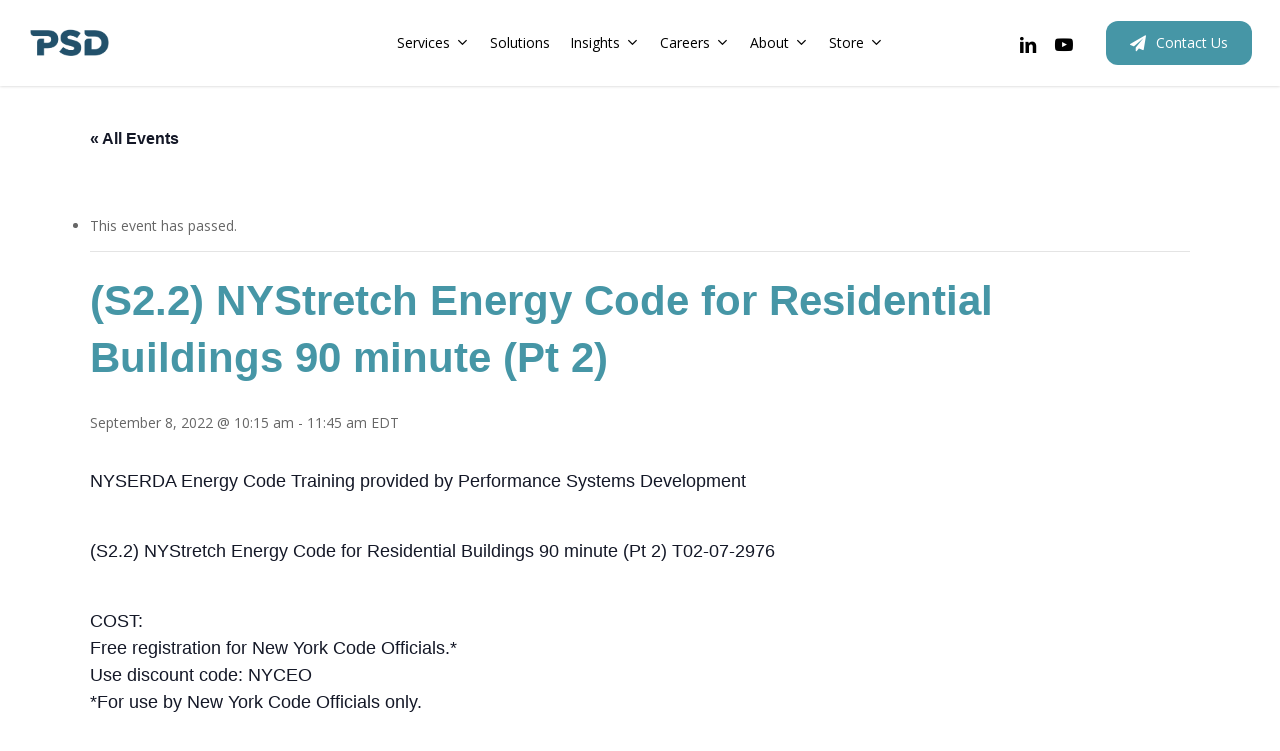

--- FILE ---
content_type: text/html; charset=UTF-8
request_url: https://psdconsulting.com/calendar/s2-2-nystretch-energy-code-for-residential-buildings-90-minute-pt-2-31/
body_size: 28357
content:
<!doctype html>
<html lang="en-US" class="no-js">
<head>
	<meta charset="UTF-8">
<script type="text/javascript">
/* <![CDATA[ */
var gform;gform||(document.addEventListener("gform_main_scripts_loaded",function(){gform.scriptsLoaded=!0}),document.addEventListener("gform/theme/scripts_loaded",function(){gform.themeScriptsLoaded=!0}),window.addEventListener("DOMContentLoaded",function(){gform.domLoaded=!0}),gform={domLoaded:!1,scriptsLoaded:!1,themeScriptsLoaded:!1,isFormEditor:()=>"function"==typeof InitializeEditor,callIfLoaded:function(o){return!(!gform.domLoaded||!gform.scriptsLoaded||!gform.themeScriptsLoaded&&!gform.isFormEditor()||(gform.isFormEditor()&&console.warn("The use of gform.initializeOnLoaded() is deprecated in the form editor context and will be removed in Gravity Forms 3.1."),o(),0))},initializeOnLoaded:function(o){gform.callIfLoaded(o)||(document.addEventListener("gform_main_scripts_loaded",()=>{gform.scriptsLoaded=!0,gform.callIfLoaded(o)}),document.addEventListener("gform/theme/scripts_loaded",()=>{gform.themeScriptsLoaded=!0,gform.callIfLoaded(o)}),window.addEventListener("DOMContentLoaded",()=>{gform.domLoaded=!0,gform.callIfLoaded(o)}))},hooks:{action:{},filter:{}},addAction:function(o,r,e,t){gform.addHook("action",o,r,e,t)},addFilter:function(o,r,e,t){gform.addHook("filter",o,r,e,t)},doAction:function(o){gform.doHook("action",o,arguments)},applyFilters:function(o){return gform.doHook("filter",o,arguments)},removeAction:function(o,r){gform.removeHook("action",o,r)},removeFilter:function(o,r,e){gform.removeHook("filter",o,r,e)},addHook:function(o,r,e,t,n){null==gform.hooks[o][r]&&(gform.hooks[o][r]=[]);var d=gform.hooks[o][r];null==n&&(n=r+"_"+d.length),gform.hooks[o][r].push({tag:n,callable:e,priority:t=null==t?10:t})},doHook:function(r,o,e){var t;if(e=Array.prototype.slice.call(e,1),null!=gform.hooks[r][o]&&((o=gform.hooks[r][o]).sort(function(o,r){return o.priority-r.priority}),o.forEach(function(o){"function"!=typeof(t=o.callable)&&(t=window[t]),"action"==r?t.apply(null,e):e[0]=t.apply(null,e)})),"filter"==r)return e[0]},removeHook:function(o,r,t,n){var e;null!=gform.hooks[o][r]&&(e=(e=gform.hooks[o][r]).filter(function(o,r,e){return!!(null!=n&&n!=o.tag||null!=t&&t!=o.priority)}),gform.hooks[o][r]=e)}});
/* ]]> */
</script>

	<meta name="viewport" content="width=device-width, initial-scale=1, maximum-scale=1, user-scalable=0" /><title>(S2.2) NYStretch Energy Code for Residential Buildings 90 minute (Pt 2) &#8211; PSD</title>
<link rel='stylesheet' id='tribe-events-views-v2-bootstrap-datepicker-styles-css' href='https://psdconsulting.com/wp-content/plugins/the-events-calendar/vendor/bootstrap-datepicker/css/bootstrap-datepicker.standalone.min.css?ver=6.15.11' type='text/css' media='all' />
<link rel='stylesheet' id='tec-variables-skeleton-css' href='https://psdconsulting.com/wp-content/plugins/the-events-calendar/common/build/css/variables-skeleton.css?ver=6.9.10' type='text/css' media='all' />
<link rel='stylesheet' id='tribe-common-skeleton-style-css' href='https://psdconsulting.com/wp-content/plugins/the-events-calendar/common/build/css/common-skeleton.css?ver=6.9.10' type='text/css' media='all' />
<link rel='stylesheet' id='tribe-tooltipster-css-css' href='https://psdconsulting.com/wp-content/plugins/the-events-calendar/common/vendor/tooltipster/tooltipster.bundle.min.css?ver=6.9.10' type='text/css' media='all' />
<link rel='stylesheet' id='tribe-events-views-v2-skeleton-css' href='https://psdconsulting.com/wp-content/plugins/the-events-calendar/build/css/views-skeleton.css?ver=6.15.11' type='text/css' media='all' />
<link rel='stylesheet' id='tec-variables-full-css' href='https://psdconsulting.com/wp-content/plugins/the-events-calendar/common/build/css/variables-full.css?ver=6.9.10' type='text/css' media='all' />
<link rel='stylesheet' id='tribe-common-full-style-css' href='https://psdconsulting.com/wp-content/plugins/the-events-calendar/common/build/css/common-full.css?ver=6.9.10' type='text/css' media='all' />
<link rel='stylesheet' id='tribe-events-views-v2-full-css' href='https://psdconsulting.com/wp-content/plugins/the-events-calendar/build/css/views-full.css?ver=6.15.11' type='text/css' media='all' />
<link rel='stylesheet' id='tribe-events-views-v2-print-css' href='https://psdconsulting.com/wp-content/plugins/the-events-calendar/build/css/views-print.css?ver=6.15.11' type='text/css' media='print' />
<meta name='robots' content='max-image-preview:large' />
<link rel='dns-prefetch' href='//fonts.googleapis.com' />
<link rel="alternate" type="text/calendar" title="PSD &raquo; iCal Feed" href="https://psdconsulting.com/calendar/?ical=1" />
		<!-- This site uses the Google Analytics by MonsterInsights plugin v9.10.0 - Using Analytics tracking - https://www.monsterinsights.com/ -->
							<script src="//www.googletagmanager.com/gtag/js?id=G-S6Q06CTWSF"  data-cfasync="false" data-wpfc-render="false" type="text/javascript" async></script>
			<script data-cfasync="false" data-wpfc-render="false" type="text/javascript">
				var mi_version = '9.10.0';
				var mi_track_user = true;
				var mi_no_track_reason = '';
								var MonsterInsightsDefaultLocations = {"page_location":"https:\/\/psdconsulting.com\/calendar\/s2-2-nystretch-energy-code-for-residential-buildings-90-minute-pt-2-31\/"};
								if ( typeof MonsterInsightsPrivacyGuardFilter === 'function' ) {
					var MonsterInsightsLocations = (typeof MonsterInsightsExcludeQuery === 'object') ? MonsterInsightsPrivacyGuardFilter( MonsterInsightsExcludeQuery ) : MonsterInsightsPrivacyGuardFilter( MonsterInsightsDefaultLocations );
				} else {
					var MonsterInsightsLocations = (typeof MonsterInsightsExcludeQuery === 'object') ? MonsterInsightsExcludeQuery : MonsterInsightsDefaultLocations;
				}

								var disableStrs = [
										'ga-disable-G-S6Q06CTWSF',
									];

				/* Function to detect opted out users */
				function __gtagTrackerIsOptedOut() {
					for (var index = 0; index < disableStrs.length; index++) {
						if (document.cookie.indexOf(disableStrs[index] + '=true') > -1) {
							return true;
						}
					}

					return false;
				}

				/* Disable tracking if the opt-out cookie exists. */
				if (__gtagTrackerIsOptedOut()) {
					for (var index = 0; index < disableStrs.length; index++) {
						window[disableStrs[index]] = true;
					}
				}

				/* Opt-out function */
				function __gtagTrackerOptout() {
					for (var index = 0; index < disableStrs.length; index++) {
						document.cookie = disableStrs[index] + '=true; expires=Thu, 31 Dec 2099 23:59:59 UTC; path=/';
						window[disableStrs[index]] = true;
					}
				}

				if ('undefined' === typeof gaOptout) {
					function gaOptout() {
						__gtagTrackerOptout();
					}
				}
								window.dataLayer = window.dataLayer || [];

				window.MonsterInsightsDualTracker = {
					helpers: {},
					trackers: {},
				};
				if (mi_track_user) {
					function __gtagDataLayer() {
						dataLayer.push(arguments);
					}

					function __gtagTracker(type, name, parameters) {
						if (!parameters) {
							parameters = {};
						}

						if (parameters.send_to) {
							__gtagDataLayer.apply(null, arguments);
							return;
						}

						if (type === 'event') {
														parameters.send_to = monsterinsights_frontend.v4_id;
							var hookName = name;
							if (typeof parameters['event_category'] !== 'undefined') {
								hookName = parameters['event_category'] + ':' + name;
							}

							if (typeof MonsterInsightsDualTracker.trackers[hookName] !== 'undefined') {
								MonsterInsightsDualTracker.trackers[hookName](parameters);
							} else {
								__gtagDataLayer('event', name, parameters);
							}
							
						} else {
							__gtagDataLayer.apply(null, arguments);
						}
					}

					__gtagTracker('js', new Date());
					__gtagTracker('set', {
						'developer_id.dZGIzZG': true,
											});
					if ( MonsterInsightsLocations.page_location ) {
						__gtagTracker('set', MonsterInsightsLocations);
					}
										__gtagTracker('config', 'G-S6Q06CTWSF', {"forceSSL":"true","link_attribution":"true"} );
										window.gtag = __gtagTracker;										(function () {
						/* https://developers.google.com/analytics/devguides/collection/analyticsjs/ */
						/* ga and __gaTracker compatibility shim. */
						var noopfn = function () {
							return null;
						};
						var newtracker = function () {
							return new Tracker();
						};
						var Tracker = function () {
							return null;
						};
						var p = Tracker.prototype;
						p.get = noopfn;
						p.set = noopfn;
						p.send = function () {
							var args = Array.prototype.slice.call(arguments);
							args.unshift('send');
							__gaTracker.apply(null, args);
						};
						var __gaTracker = function () {
							var len = arguments.length;
							if (len === 0) {
								return;
							}
							var f = arguments[len - 1];
							if (typeof f !== 'object' || f === null || typeof f.hitCallback !== 'function') {
								if ('send' === arguments[0]) {
									var hitConverted, hitObject = false, action;
									if ('event' === arguments[1]) {
										if ('undefined' !== typeof arguments[3]) {
											hitObject = {
												'eventAction': arguments[3],
												'eventCategory': arguments[2],
												'eventLabel': arguments[4],
												'value': arguments[5] ? arguments[5] : 1,
											}
										}
									}
									if ('pageview' === arguments[1]) {
										if ('undefined' !== typeof arguments[2]) {
											hitObject = {
												'eventAction': 'page_view',
												'page_path': arguments[2],
											}
										}
									}
									if (typeof arguments[2] === 'object') {
										hitObject = arguments[2];
									}
									if (typeof arguments[5] === 'object') {
										Object.assign(hitObject, arguments[5]);
									}
									if ('undefined' !== typeof arguments[1].hitType) {
										hitObject = arguments[1];
										if ('pageview' === hitObject.hitType) {
											hitObject.eventAction = 'page_view';
										}
									}
									if (hitObject) {
										action = 'timing' === arguments[1].hitType ? 'timing_complete' : hitObject.eventAction;
										hitConverted = mapArgs(hitObject);
										__gtagTracker('event', action, hitConverted);
									}
								}
								return;
							}

							function mapArgs(args) {
								var arg, hit = {};
								var gaMap = {
									'eventCategory': 'event_category',
									'eventAction': 'event_action',
									'eventLabel': 'event_label',
									'eventValue': 'event_value',
									'nonInteraction': 'non_interaction',
									'timingCategory': 'event_category',
									'timingVar': 'name',
									'timingValue': 'value',
									'timingLabel': 'event_label',
									'page': 'page_path',
									'location': 'page_location',
									'title': 'page_title',
									'referrer' : 'page_referrer',
								};
								for (arg in args) {
																		if (!(!args.hasOwnProperty(arg) || !gaMap.hasOwnProperty(arg))) {
										hit[gaMap[arg]] = args[arg];
									} else {
										hit[arg] = args[arg];
									}
								}
								return hit;
							}

							try {
								f.hitCallback();
							} catch (ex) {
							}
						};
						__gaTracker.create = newtracker;
						__gaTracker.getByName = newtracker;
						__gaTracker.getAll = function () {
							return [];
						};
						__gaTracker.remove = noopfn;
						__gaTracker.loaded = true;
						window['__gaTracker'] = __gaTracker;
					})();
									} else {
										console.log("");
					(function () {
						function __gtagTracker() {
							return null;
						}

						window['__gtagTracker'] = __gtagTracker;
						window['gtag'] = __gtagTracker;
					})();
									}
			</script>
							<!-- / Google Analytics by MonsterInsights -->
		<link rel='stylesheet' id='sgr-css' href='https://psdconsulting.com/wp-content/plugins/simple-google-recaptcha/sgr.css?ver=1691953524' type='text/css' media='all' />
<link rel='stylesheet' id='tribe-events-v2-single-skeleton-css' href='https://psdconsulting.com/wp-content/plugins/the-events-calendar/build/css/tribe-events-single-skeleton.css?ver=6.15.11' type='text/css' media='all' />
<link rel='stylesheet' id='tribe-events-v2-single-skeleton-full-css' href='https://psdconsulting.com/wp-content/plugins/the-events-calendar/build/css/tribe-events-single-full.css?ver=6.15.11' type='text/css' media='all' />
<link rel='stylesheet' id='wp-block-library-css' href='https://psdconsulting.com/wp-includes/css/dist/block-library/style.min.css?ver=6.6.4' type='text/css' media='all' />
<link rel='stylesheet' id='wp-components-css' href='https://psdconsulting.com/wp-includes/css/dist/components/style.min.css?ver=6.6.4' type='text/css' media='all' />
<link rel='stylesheet' id='wp-preferences-css' href='https://psdconsulting.com/wp-includes/css/dist/preferences/style.min.css?ver=6.6.4' type='text/css' media='all' />
<link rel='stylesheet' id='wp-block-editor-css' href='https://psdconsulting.com/wp-includes/css/dist/block-editor/style.min.css?ver=6.6.4' type='text/css' media='all' />
<link rel='stylesheet' id='popup-maker-block-library-style-css' href='https://psdconsulting.com/wp-content/plugins/popup-maker/dist/packages/block-library-style.css?ver=dbea705cfafe089d65f1' type='text/css' media='all' />
<style id='global-styles-inline-css' type='text/css'>
:root{--wp--preset--aspect-ratio--square: 1;--wp--preset--aspect-ratio--4-3: 4/3;--wp--preset--aspect-ratio--3-4: 3/4;--wp--preset--aspect-ratio--3-2: 3/2;--wp--preset--aspect-ratio--2-3: 2/3;--wp--preset--aspect-ratio--16-9: 16/9;--wp--preset--aspect-ratio--9-16: 9/16;--wp--preset--color--black: #000000;--wp--preset--color--cyan-bluish-gray: #abb8c3;--wp--preset--color--white: #ffffff;--wp--preset--color--pale-pink: #f78da7;--wp--preset--color--vivid-red: #cf2e2e;--wp--preset--color--luminous-vivid-orange: #ff6900;--wp--preset--color--luminous-vivid-amber: #fcb900;--wp--preset--color--light-green-cyan: #7bdcb5;--wp--preset--color--vivid-green-cyan: #00d084;--wp--preset--color--pale-cyan-blue: #8ed1fc;--wp--preset--color--vivid-cyan-blue: #0693e3;--wp--preset--color--vivid-purple: #9b51e0;--wp--preset--gradient--vivid-cyan-blue-to-vivid-purple: linear-gradient(135deg,rgba(6,147,227,1) 0%,rgb(155,81,224) 100%);--wp--preset--gradient--light-green-cyan-to-vivid-green-cyan: linear-gradient(135deg,rgb(122,220,180) 0%,rgb(0,208,130) 100%);--wp--preset--gradient--luminous-vivid-amber-to-luminous-vivid-orange: linear-gradient(135deg,rgba(252,185,0,1) 0%,rgba(255,105,0,1) 100%);--wp--preset--gradient--luminous-vivid-orange-to-vivid-red: linear-gradient(135deg,rgba(255,105,0,1) 0%,rgb(207,46,46) 100%);--wp--preset--gradient--very-light-gray-to-cyan-bluish-gray: linear-gradient(135deg,rgb(238,238,238) 0%,rgb(169,184,195) 100%);--wp--preset--gradient--cool-to-warm-spectrum: linear-gradient(135deg,rgb(74,234,220) 0%,rgb(151,120,209) 20%,rgb(207,42,186) 40%,rgb(238,44,130) 60%,rgb(251,105,98) 80%,rgb(254,248,76) 100%);--wp--preset--gradient--blush-light-purple: linear-gradient(135deg,rgb(255,206,236) 0%,rgb(152,150,240) 100%);--wp--preset--gradient--blush-bordeaux: linear-gradient(135deg,rgb(254,205,165) 0%,rgb(254,45,45) 50%,rgb(107,0,62) 100%);--wp--preset--gradient--luminous-dusk: linear-gradient(135deg,rgb(255,203,112) 0%,rgb(199,81,192) 50%,rgb(65,88,208) 100%);--wp--preset--gradient--pale-ocean: linear-gradient(135deg,rgb(255,245,203) 0%,rgb(182,227,212) 50%,rgb(51,167,181) 100%);--wp--preset--gradient--electric-grass: linear-gradient(135deg,rgb(202,248,128) 0%,rgb(113,206,126) 100%);--wp--preset--gradient--midnight: linear-gradient(135deg,rgb(2,3,129) 0%,rgb(40,116,252) 100%);--wp--preset--font-size--small: 13px;--wp--preset--font-size--medium: 20px;--wp--preset--font-size--large: 36px;--wp--preset--font-size--x-large: 42px;--wp--preset--spacing--20: 0.44rem;--wp--preset--spacing--30: 0.67rem;--wp--preset--spacing--40: 1rem;--wp--preset--spacing--50: 1.5rem;--wp--preset--spacing--60: 2.25rem;--wp--preset--spacing--70: 3.38rem;--wp--preset--spacing--80: 5.06rem;--wp--preset--shadow--natural: 6px 6px 9px rgba(0, 0, 0, 0.2);--wp--preset--shadow--deep: 12px 12px 50px rgba(0, 0, 0, 0.4);--wp--preset--shadow--sharp: 6px 6px 0px rgba(0, 0, 0, 0.2);--wp--preset--shadow--outlined: 6px 6px 0px -3px rgba(255, 255, 255, 1), 6px 6px rgba(0, 0, 0, 1);--wp--preset--shadow--crisp: 6px 6px 0px rgba(0, 0, 0, 1);}:root { --wp--style--global--content-size: 1300px;--wp--style--global--wide-size: 1300px; }:where(body) { margin: 0; }.wp-site-blocks > .alignleft { float: left; margin-right: 2em; }.wp-site-blocks > .alignright { float: right; margin-left: 2em; }.wp-site-blocks > .aligncenter { justify-content: center; margin-left: auto; margin-right: auto; }:where(.is-layout-flex){gap: 0.5em;}:where(.is-layout-grid){gap: 0.5em;}.is-layout-flow > .alignleft{float: left;margin-inline-start: 0;margin-inline-end: 2em;}.is-layout-flow > .alignright{float: right;margin-inline-start: 2em;margin-inline-end: 0;}.is-layout-flow > .aligncenter{margin-left: auto !important;margin-right: auto !important;}.is-layout-constrained > .alignleft{float: left;margin-inline-start: 0;margin-inline-end: 2em;}.is-layout-constrained > .alignright{float: right;margin-inline-start: 2em;margin-inline-end: 0;}.is-layout-constrained > .aligncenter{margin-left: auto !important;margin-right: auto !important;}.is-layout-constrained > :where(:not(.alignleft):not(.alignright):not(.alignfull)){max-width: var(--wp--style--global--content-size);margin-left: auto !important;margin-right: auto !important;}.is-layout-constrained > .alignwide{max-width: var(--wp--style--global--wide-size);}body .is-layout-flex{display: flex;}.is-layout-flex{flex-wrap: wrap;align-items: center;}.is-layout-flex > :is(*, div){margin: 0;}body .is-layout-grid{display: grid;}.is-layout-grid > :is(*, div){margin: 0;}body{padding-top: 0px;padding-right: 0px;padding-bottom: 0px;padding-left: 0px;}:root :where(.wp-element-button, .wp-block-button__link){background-color: #32373c;border-width: 0;color: #fff;font-family: inherit;font-size: inherit;line-height: inherit;padding: calc(0.667em + 2px) calc(1.333em + 2px);text-decoration: none;}.has-black-color{color: var(--wp--preset--color--black) !important;}.has-cyan-bluish-gray-color{color: var(--wp--preset--color--cyan-bluish-gray) !important;}.has-white-color{color: var(--wp--preset--color--white) !important;}.has-pale-pink-color{color: var(--wp--preset--color--pale-pink) !important;}.has-vivid-red-color{color: var(--wp--preset--color--vivid-red) !important;}.has-luminous-vivid-orange-color{color: var(--wp--preset--color--luminous-vivid-orange) !important;}.has-luminous-vivid-amber-color{color: var(--wp--preset--color--luminous-vivid-amber) !important;}.has-light-green-cyan-color{color: var(--wp--preset--color--light-green-cyan) !important;}.has-vivid-green-cyan-color{color: var(--wp--preset--color--vivid-green-cyan) !important;}.has-pale-cyan-blue-color{color: var(--wp--preset--color--pale-cyan-blue) !important;}.has-vivid-cyan-blue-color{color: var(--wp--preset--color--vivid-cyan-blue) !important;}.has-vivid-purple-color{color: var(--wp--preset--color--vivid-purple) !important;}.has-black-background-color{background-color: var(--wp--preset--color--black) !important;}.has-cyan-bluish-gray-background-color{background-color: var(--wp--preset--color--cyan-bluish-gray) !important;}.has-white-background-color{background-color: var(--wp--preset--color--white) !important;}.has-pale-pink-background-color{background-color: var(--wp--preset--color--pale-pink) !important;}.has-vivid-red-background-color{background-color: var(--wp--preset--color--vivid-red) !important;}.has-luminous-vivid-orange-background-color{background-color: var(--wp--preset--color--luminous-vivid-orange) !important;}.has-luminous-vivid-amber-background-color{background-color: var(--wp--preset--color--luminous-vivid-amber) !important;}.has-light-green-cyan-background-color{background-color: var(--wp--preset--color--light-green-cyan) !important;}.has-vivid-green-cyan-background-color{background-color: var(--wp--preset--color--vivid-green-cyan) !important;}.has-pale-cyan-blue-background-color{background-color: var(--wp--preset--color--pale-cyan-blue) !important;}.has-vivid-cyan-blue-background-color{background-color: var(--wp--preset--color--vivid-cyan-blue) !important;}.has-vivid-purple-background-color{background-color: var(--wp--preset--color--vivid-purple) !important;}.has-black-border-color{border-color: var(--wp--preset--color--black) !important;}.has-cyan-bluish-gray-border-color{border-color: var(--wp--preset--color--cyan-bluish-gray) !important;}.has-white-border-color{border-color: var(--wp--preset--color--white) !important;}.has-pale-pink-border-color{border-color: var(--wp--preset--color--pale-pink) !important;}.has-vivid-red-border-color{border-color: var(--wp--preset--color--vivid-red) !important;}.has-luminous-vivid-orange-border-color{border-color: var(--wp--preset--color--luminous-vivid-orange) !important;}.has-luminous-vivid-amber-border-color{border-color: var(--wp--preset--color--luminous-vivid-amber) !important;}.has-light-green-cyan-border-color{border-color: var(--wp--preset--color--light-green-cyan) !important;}.has-vivid-green-cyan-border-color{border-color: var(--wp--preset--color--vivid-green-cyan) !important;}.has-pale-cyan-blue-border-color{border-color: var(--wp--preset--color--pale-cyan-blue) !important;}.has-vivid-cyan-blue-border-color{border-color: var(--wp--preset--color--vivid-cyan-blue) !important;}.has-vivid-purple-border-color{border-color: var(--wp--preset--color--vivid-purple) !important;}.has-vivid-cyan-blue-to-vivid-purple-gradient-background{background: var(--wp--preset--gradient--vivid-cyan-blue-to-vivid-purple) !important;}.has-light-green-cyan-to-vivid-green-cyan-gradient-background{background: var(--wp--preset--gradient--light-green-cyan-to-vivid-green-cyan) !important;}.has-luminous-vivid-amber-to-luminous-vivid-orange-gradient-background{background: var(--wp--preset--gradient--luminous-vivid-amber-to-luminous-vivid-orange) !important;}.has-luminous-vivid-orange-to-vivid-red-gradient-background{background: var(--wp--preset--gradient--luminous-vivid-orange-to-vivid-red) !important;}.has-very-light-gray-to-cyan-bluish-gray-gradient-background{background: var(--wp--preset--gradient--very-light-gray-to-cyan-bluish-gray) !important;}.has-cool-to-warm-spectrum-gradient-background{background: var(--wp--preset--gradient--cool-to-warm-spectrum) !important;}.has-blush-light-purple-gradient-background{background: var(--wp--preset--gradient--blush-light-purple) !important;}.has-blush-bordeaux-gradient-background{background: var(--wp--preset--gradient--blush-bordeaux) !important;}.has-luminous-dusk-gradient-background{background: var(--wp--preset--gradient--luminous-dusk) !important;}.has-pale-ocean-gradient-background{background: var(--wp--preset--gradient--pale-ocean) !important;}.has-electric-grass-gradient-background{background: var(--wp--preset--gradient--electric-grass) !important;}.has-midnight-gradient-background{background: var(--wp--preset--gradient--midnight) !important;}.has-small-font-size{font-size: var(--wp--preset--font-size--small) !important;}.has-medium-font-size{font-size: var(--wp--preset--font-size--medium) !important;}.has-large-font-size{font-size: var(--wp--preset--font-size--large) !important;}.has-x-large-font-size{font-size: var(--wp--preset--font-size--x-large) !important;}
:where(.wp-block-post-template.is-layout-flex){gap: 1.25em;}:where(.wp-block-post-template.is-layout-grid){gap: 1.25em;}
:where(.wp-block-columns.is-layout-flex){gap: 2em;}:where(.wp-block-columns.is-layout-grid){gap: 2em;}
:root :where(.wp-block-pullquote){font-size: 1.5em;line-height: 1.6;}
</style>
<link rel='stylesheet' id='salient-social-css' href='https://psdconsulting.com/wp-content/plugins/salient-social/css/style.css?ver=1.2.5' type='text/css' media='all' />
<style id='salient-social-inline-css' type='text/css'>

  .sharing-default-minimal .nectar-love.loved,
  body .nectar-social[data-color-override="override"].fixed > a:before, 
  body .nectar-social[data-color-override="override"].fixed .nectar-social-inner a,
  .sharing-default-minimal .nectar-social[data-color-override="override"] .nectar-social-inner a:hover,
  .nectar-social.vertical[data-color-override="override"] .nectar-social-inner a:hover {
    background-color: #4696a6;
  }
  .nectar-social.hover .nectar-love.loved,
  .nectar-social.hover > .nectar-love-button a:hover,
  .nectar-social[data-color-override="override"].hover > div a:hover,
  #single-below-header .nectar-social[data-color-override="override"].hover > div a:hover,
  .nectar-social[data-color-override="override"].hover .share-btn:hover,
  .sharing-default-minimal .nectar-social[data-color-override="override"] .nectar-social-inner a {
    border-color: #4696a6;
  }
  #single-below-header .nectar-social.hover .nectar-love.loved i,
  #single-below-header .nectar-social.hover[data-color-override="override"] a:hover,
  #single-below-header .nectar-social.hover[data-color-override="override"] a:hover i,
  #single-below-header .nectar-social.hover .nectar-love-button a:hover i,
  .nectar-love:hover i,
  .hover .nectar-love:hover .total_loves,
  .nectar-love.loved i,
  .nectar-social.hover .nectar-love.loved .total_loves,
  .nectar-social.hover .share-btn:hover, 
  .nectar-social[data-color-override="override"].hover .nectar-social-inner a:hover,
  .nectar-social[data-color-override="override"].hover > div:hover span,
  .sharing-default-minimal .nectar-social[data-color-override="override"] .nectar-social-inner a:not(:hover) i,
  .sharing-default-minimal .nectar-social[data-color-override="override"] .nectar-social-inner a:not(:hover) {
    color: #4696a6;
  }
</style>
<link rel='stylesheet' id='font-awesome-css' href='https://psdconsulting.com/wp-content/themes/salient/css/font-awesome-legacy.min.css?ver=4.7.1' type='text/css' media='all' />
<link rel='stylesheet' id='salient-grid-system-css' href='https://psdconsulting.com/wp-content/themes/salient/css/build/grid-system.css?ver=17.0.3' type='text/css' media='all' />
<link rel='stylesheet' id='main-styles-css' href='https://psdconsulting.com/wp-content/themes/salient/css/build/style.css?ver=17.0.3' type='text/css' media='all' />
<link rel='stylesheet' id='nectar-header-layout-centered-menu-css' href='https://psdconsulting.com/wp-content/themes/salient/css/build/header/header-layout-centered-menu.css?ver=17.0.3' type='text/css' media='all' />
<link rel='stylesheet' id='nectar-single-styles-css' href='https://psdconsulting.com/wp-content/themes/salient/css/build/single.css?ver=17.0.3' type='text/css' media='all' />
<link rel='stylesheet' id='nectar-element-rotating-words-title-css' href='https://psdconsulting.com/wp-content/themes/salient/css/build/elements/element-rotating-words-title.css?ver=17.0.3' type='text/css' media='all' />
<link rel='stylesheet' id='nectar-basic-events-calendar-css' href='https://psdconsulting.com/wp-content/themes/salient/css/build/third-party/events-calendar.css?ver=17.0.3' type='text/css' media='all' />
<link rel='stylesheet' id='nectar_default_font_open_sans-css' href='https://fonts.googleapis.com/css?family=Open+Sans%3A300%2C400%2C600%2C700&#038;subset=latin%2Clatin-ext' type='text/css' media='all' />
<link rel='stylesheet' id='responsive-css' href='https://psdconsulting.com/wp-content/themes/salient/css/build/responsive.css?ver=17.0.3' type='text/css' media='all' />
<link rel='stylesheet' id='nectar-flickity-css' href='https://psdconsulting.com/wp-content/themes/salient/css/build/plugins/flickity.css?ver=17.0.3' type='text/css' media='all' />
<link rel='stylesheet' id='skin-material-css' href='https://psdconsulting.com/wp-content/themes/salient/css/build/skin-material.css?ver=17.0.3' type='text/css' media='all' />
<link rel='stylesheet' id='salient-wp-menu-dynamic-css' href='https://psdconsulting.com/wp-content/uploads/salient/menu-dynamic.css?ver=45237' type='text/css' media='all' />
<link rel='stylesheet' id='dynamic-css-css' href='https://psdconsulting.com/wp-content/themes/salient/css/salient-dynamic-styles.css?ver=82231' type='text/css' media='all' />
<style id='dynamic-css-inline-css' type='text/css'>
#header-space{background-color:#ffffff}@media only screen and (min-width:1000px){body #ajax-content-wrap.no-scroll{min-height:calc(100vh - 86px);height:calc(100vh - 86px)!important;}}@media only screen and (min-width:1000px){#page-header-wrap.fullscreen-header,#page-header-wrap.fullscreen-header #page-header-bg,html:not(.nectar-box-roll-loaded) .nectar-box-roll > #page-header-bg.fullscreen-header,.nectar_fullscreen_zoom_recent_projects,#nectar_fullscreen_rows:not(.afterLoaded) > div{height:calc(100vh - 85px);}.wpb_row.vc_row-o-full-height.top-level,.wpb_row.vc_row-o-full-height.top-level > .col.span_12{min-height:calc(100vh - 85px);}html:not(.nectar-box-roll-loaded) .nectar-box-roll > #page-header-bg.fullscreen-header{top:86px;}.nectar-slider-wrap[data-fullscreen="true"]:not(.loaded),.nectar-slider-wrap[data-fullscreen="true"]:not(.loaded) .swiper-container{height:calc(100vh - 84px)!important;}.admin-bar .nectar-slider-wrap[data-fullscreen="true"]:not(.loaded),.admin-bar .nectar-slider-wrap[data-fullscreen="true"]:not(.loaded) .swiper-container{height:calc(100vh - 84px - 32px)!important;}}.admin-bar[class*="page-template-template-no-header"] .wpb_row.vc_row-o-full-height.top-level,.admin-bar[class*="page-template-template-no-header"] .wpb_row.vc_row-o-full-height.top-level > .col.span_12{min-height:calc(100vh - 32px);}body[class*="page-template-template-no-header"] .wpb_row.vc_row-o-full-height.top-level,body[class*="page-template-template-no-header"] .wpb_row.vc_row-o-full-height.top-level > .col.span_12{min-height:100vh;}@media only screen and (max-width:999px){.using-mobile-browser #nectar_fullscreen_rows:not(.afterLoaded):not([data-mobile-disable="on"]) > div{height:calc(100vh - 100px);}.using-mobile-browser .wpb_row.vc_row-o-full-height.top-level,.using-mobile-browser .wpb_row.vc_row-o-full-height.top-level > .col.span_12,[data-permanent-transparent="1"].using-mobile-browser .wpb_row.vc_row-o-full-height.top-level,[data-permanent-transparent="1"].using-mobile-browser .wpb_row.vc_row-o-full-height.top-level > .col.span_12{min-height:calc(100vh - 100px);}html:not(.nectar-box-roll-loaded) .nectar-box-roll > #page-header-bg.fullscreen-header,.nectar_fullscreen_zoom_recent_projects,.nectar-slider-wrap[data-fullscreen="true"]:not(.loaded),.nectar-slider-wrap[data-fullscreen="true"]:not(.loaded) .swiper-container,#nectar_fullscreen_rows:not(.afterLoaded):not([data-mobile-disable="on"]) > div{height:calc(100vh - 47px);}.wpb_row.vc_row-o-full-height.top-level,.wpb_row.vc_row-o-full-height.top-level > .col.span_12{min-height:calc(100vh - 47px);}body[data-transparent-header="false"] #ajax-content-wrap.no-scroll{min-height:calc(100vh - 47px);height:calc(100vh - 47px);}}#ajax-content-wrap .vc_row.left_padding_6vw .row_col_wrap_12,.nectar-global-section .vc_row.left_padding_6vw .row_col_wrap_12{padding-left:6vw;}#ajax-content-wrap .vc_row.right_padding_6vw .row_col_wrap_12,.nectar-global-section .vc_row.right_padding_6vw .row_col_wrap_12{padding-right:6vw;}#ajax-content-wrap .vc_row.left_padding_7pct .row_col_wrap_12,.nectar-global-section .vc_row.left_padding_7pct .row_col_wrap_12{padding-left:7%;}#ajax-content-wrap .vc_row.right_padding_7pct .row_col_wrap_12,.nectar-global-section .vc_row.right_padding_7pct .row_col_wrap_12{padding-right:7%;}body .container-wrap .wpb_row[data-column-margin="20px"]:not(.full-width-section):not(.full-width-content){margin-bottom:20px;}body .container-wrap .vc_row-fluid[data-column-margin="20px"] > .span_12,html body .vc_row-fluid[data-column-margin="20px"] > .span_12,body .container-wrap .vc_row-fluid[data-column-margin="20px"] .full-page-inner > .container > .span_12,body .container-wrap .vc_row-fluid[data-column-margin="20px"] .full-page-inner > .span_12{margin-left:-10px;margin-right:-10px;}body .container-wrap .vc_row-fluid[data-column-margin="20px"] .wpb_column:not(.child_column),body .container-wrap .inner_row[data-column-margin="20px"] .child_column,html body .vc_row-fluid[data-column-margin="20px"] .wpb_column:not(.child_column),html body .inner_row[data-column-margin="20px"] .child_column{padding-left:10px;padding-right:10px;}.container-wrap .vc_row-fluid[data-column-margin="20px"].full-width-content > .span_12,html body .vc_row-fluid[data-column-margin="20px"].full-width-content > .span_12,.container-wrap .vc_row-fluid[data-column-margin="20px"].full-width-content .full-page-inner > .span_12{margin-left:0;margin-right:0;padding-left:10px;padding-right:10px;}.single-portfolio #full_width_portfolio .vc_row-fluid[data-column-margin="20px"].full-width-content > .span_12{padding-right:10px;}@media only screen and (max-width:999px) and (min-width:691px){.vc_row-fluid[data-column-margin="20px"] > .span_12 > .one-fourths:not([class*="vc_col-xs-"]),.vc_row-fluid .vc_row-fluid.inner_row[data-column-margin="20px"] > .span_12 > .one-fourths:not([class*="vc_col-xs-"]){margin-bottom:20px;}}@media only screen and (max-width:999px){.vc_row-fluid[data-column-margin="20px"] .wpb_column:not([class*="vc_col-xs-"]):not(.child_column):not(:last-child),.inner_row[data-column-margin="20px"] .child_column:not([class*="vc_col-xs-"]):not(:last-child){margin-bottom:20px;}}.wpb_column.el_spacing_0px > .vc_column-inner > .wpb_wrapper > div:not(:last-child),.wpb_column.el_spacing_0px > .n-sticky > .vc_column-inner > .wpb_wrapper > div:not(:last-child){margin-bottom:0;}@media only screen and (min-width:1000px){body .nectar-rotating-words-title.font_size_6vw .heading{font-size:6vw;}}.nectar-rotating-words-title.color_ffffff .heading{color:#ffffff;}@media only screen,print{#ajax-content-wrap .font_size_desktop_1vw.nectar-cta,.font_size_desktop_1vw.nectar-cta{font-size:1vw;}}@media only screen,print{#ajax-content-wrap .font_size_desktop_1vw.nectar-cta,.font_size_desktop_1vw.nectar-cta,#header-outer .font_size_desktop_1vw.nectar-cta{font-size:1vw;}}@media only screen and (max-width:999px){#ajax-content-wrap .font_size_tablet_16px.nectar-cta,.font_size_tablet_16px.nectar-cta{font-size:16px;}}@media only screen and (max-width:999px){#ajax-content-wrap .container-wrap .font_size_tablet_16px.nectar-cta,.container-wrap .font_size_tablet_16px.nectar-cta,#header-outer .font_size_tablet_16px.nectar-cta{font-size:16px;}}@media only screen,print{#ajax-content-wrap .font_size_desktop_1vw.nectar-cta *,.font_size_desktop_1vw.nectar-cta *{font-size:1vw;}}@media only screen,print{#ajax-content-wrap .font_size_desktop_1vw.nectar-cta *,.font_size_desktop_1vw.nectar-cta *,#header-outer .font_size_desktop_1vw.nectar-cta *{font-size:1vw;}}@media only screen and (max-width:999px){#ajax-content-wrap .font_size_tablet_16px.nectar-cta *,.font_size_tablet_16px.nectar-cta *{font-size:16px;}}@media only screen and (max-width:999px){#ajax-content-wrap .container-wrap .font_size_tablet_16px.nectar-cta *,.container-wrap .font_size_tablet_16px.nectar-cta *,#header-outer .font_size_tablet_16px.nectar-cta *{font-size:16px;}}.nectar-cta.font_size_desktop_1vw,.nectar-cta.font_size_desktop_1vw *{line-height:1.1;}.nectar-cta.font_size_desktop_1vw[data-style="underline"],.nectar-cta.font_size_desktop_1vw *{line-height:1.5;}@media only screen and (max-width:999px){.nectar-cta.display_tablet_inherit{display:inherit;}}@media only screen and (max-width:999px){.wpb_column.child_column.mobile-disable-entrance-animation,.wpb_column.child_column.mobile-disable-entrance-animation:not([data-scroll-animation-mobile="true"]) > .vc_column-inner{transform:none!important;opacity:1!important;}.nectar-mask-reveal.mobile-disable-entrance-animation,[data-animation="mask-reveal"].mobile-disable-entrance-animation > .vc_column-inner{clip-path:none!important;}}@media only screen and (max-width:999px){.vc_row.top_padding_tablet_20pct{padding-top:20%!important;}}@media only screen and (max-width:999px){.vc_row.bottom_padding_tablet_10pct{padding-bottom:10%!important;}}@media only screen and (max-width:999px){body .nectar-cta.font_size_tablet_16px,body .nectar-cta.font_size_tablet_16px *{line-height:1.1;}}@media only screen and (max-width:999px){body .vc_row-fluid:not(.full-width-content) > .span_12 .vc_col-sm-2:not(:last-child):not([class*="vc_col-xs-"]){margin-bottom:25px;}}@media only screen and (min-width :691px) and (max-width :999px){body .vc_col-sm-2{width:31.2%;margin-left:3.1%;}body .full-width-content .vc_col-sm-2{width:33.3%;margin-left:0;}.vc_row-fluid .vc_col-sm-2[class*="vc_col-sm-"]:first-child:not([class*="offset"]),.vc_row-fluid .vc_col-sm-2[class*="vc_col-sm-"]:nth-child(3n+4):not([class*="offset"]){margin-left:0;}}@media only screen and (max-width :690px){body .vc_row-fluid .vc_col-sm-2:not([class*="vc_col-xs"]),body .vc_row-fluid.full-width-content .vc_col-sm-2:not([class*="vc_col-xs"]){width:50%;}.vc_row-fluid .vc_col-sm-2[class*="vc_col-sm-"]:first-child:not([class*="offset"]),.vc_row-fluid .vc_col-sm-2[class*="vc_col-sm-"]:nth-child(2n+3):not([class*="offset"]){margin-left:0;}}@media only screen and (max-width:690px){.wpb_column.child_column.bottom_margin_phone_30px{margin-bottom:30px!important;}}@media only screen and (max-width:690px){.nectar-cta.display_phone_inherit{display:inherit;}}.screen-reader-text,.nectar-skip-to-content:not(:focus){border:0;clip:rect(1px,1px,1px,1px);clip-path:inset(50%);height:1px;margin:-1px;overflow:hidden;padding:0;position:absolute!important;width:1px;word-wrap:normal!important;}.row .col img:not([srcset]){width:auto;}.row .col img.img-with-animation.nectar-lazy:not([srcset]){width:100%;}
.subpage-navigation li {
border-top: solid 1px #0002;
padding: 4px 0px;
list-style: none;
}
.subpage-navigation ul {
    list-style: none;
}
.subpage-navigation li::before {
  content: "\2022";
  color: #a67b46;
  font-weight: bold;
  display: inline-block; 
  width: 1em;
  margin-left: -1em;
}

.subpage-navigation ul {
list-style: none;
margin-left: 20px;
}

.nectar-recent-posts-slider_multiple_visible .nectar-recent-post-slide .nectar-recent-post-bg:after {
background-color: rgba(34, 57, 75, 0.6);
transition: background-color .28s ease;
box-shadow: 0px -150px 80px 10px #22394B inset;
}

.nectar-recent-posts-slider_multiple_visible .nectar-recent-post-slide:not(.no-bg-img):hover .nectar-recent-post-bg:after {
background-color: transparent;
box-shadow: 4px -150px 50px 10px #22394B inset, 0px 20px 20px 10px #A07C4F inset;
}

.recent-post-container .inner-wrap .strong a {
border: 1px solid rgba(255, 255, 255, 0.20) !important;
padding: 4px 10px;
border-radius: 10px;
}


.single-post #page-header-bg[data-post-hs="default_minimal"] .page-header-bg-image:after {
background: linear-gradient(to bottom,rgba(34,81,107,0.8) 0%,#061a28 100%);
opacity: 1;
}

.accordion .toggle-title .toggle-heading {
font-size: 16px;
font-weight: bold;
color: #a67b46;
}

body .intro p {
font-size: 16px;
}

.dark-box-shadow .row-bg-overlay.row-bg-layer {
box-shadow: 0px -300px 300px 30px #000 inset, 0px -100px 200px 10px #000 inset;
}

.nectar-rotating-words-title.element_stagger_words .beginning-text span, .nectar-rotating-words-title.element_stagger_words .dynamic-words span, .nectar-rotating-words-title.element_stagger_words .ending-text span {
line-height: 1.26;
}

.nectar-split-heading[data-animation-type="line-reveal-by-space"][data-stagger="true"]:not([data-text-effect*="letter-reveal"]) span .inner {
line-height: 1.26;
}
h1, h2, h3, h4, h5, h6 {
    line-height: 1.3;
}

.wpb_wrapper h2.vc_custom_heading {
line-height: 1.2 !important;
}

.tribe-events-event-url a {
display: block;
border: none;
padding: 10px 20px;
margin-top: 15px;
border-radius: 5px;
background-color: #a67b46;
color: #fff !important;
font-weight: bold;
height: 40px;
overflow: hidden;
}
.tribe-events-event-url a:hover {
    color: #fff;
	  background-color: #8e6738;
}
hr {
margin: 40px 0px;
border: none;
border-bottom: 1px solid #0003;
}
.tribe-events-event-url a:before {
    content: "Register Here ";
    border-bottom: 1px solid;
    display: block;
    padding-bottom: 10px;
    margin-bottom: 10px;
}
#sidebar .theiaStickySidebar #block-20 {
    margin-bottom: 0px;
}
.previous-post .post-bg-img, .next-post .post-bg-img {
  background-position: 50% 30% !important;
}
.page-header-bg-image {
    background-position: 50% 30% !important;
}
.ngrid-contractor-form button {
border: 1px solid #000 !important;
background: #fff !important;
padding: 5px 10px !important;
}
.ngrid-contractor-form {
box-shadow: 0px 3px 10px #0005;
border-radius: 10px;
padding: 20px;
}
</style>
<link rel='stylesheet' id='redux-google-fonts-salient_redux-css' href='https://fonts.googleapis.com/css?family=Roboto%3A700&#038;ver=6.6.4' type='text/css' media='all' />
<script type="text/javascript" id="sgr-js-extra">
/* <![CDATA[ */
var sgr = {"sgr_site_key":"6LfapOcUAAAAADsxIWmlG6yIJk87b6pVylYhTSKm"};
/* ]]> */
</script>
<script type="text/javascript" src="https://psdconsulting.com/wp-content/plugins/simple-google-recaptcha/sgr.js?ver=1691953524" id="sgr-js"></script>
<script type="text/javascript" src="https://psdconsulting.com/wp-includes/js/jquery/jquery.min.js?ver=3.7.1" id="jquery-core-js"></script>
<script type="text/javascript" src="https://psdconsulting.com/wp-includes/js/jquery/jquery-migrate.min.js?ver=3.4.1" id="jquery-migrate-js"></script>
<script type="text/javascript" src="https://psdconsulting.com/wp-content/plugins/the-events-calendar/common/build/js/tribe-common.js?ver=9c44e11f3503a33e9540" id="tribe-common-js"></script>
<script type="text/javascript" src="https://psdconsulting.com/wp-content/plugins/the-events-calendar/build/js/views/breakpoints.js?ver=4208de2df2852e0b91ec" id="tribe-events-views-v2-breakpoints-js"></script>
<script type="text/javascript" src="https://psdconsulting.com/wp-content/plugins/google-analytics-for-wordpress/assets/js/frontend-gtag.min.js?ver=9.10.0" id="monsterinsights-frontend-script-js" async="async" data-wp-strategy="async"></script>
<script data-cfasync="false" data-wpfc-render="false" type="text/javascript" id='monsterinsights-frontend-script-js-extra'>/* <![CDATA[ */
var monsterinsights_frontend = {"js_events_tracking":"true","download_extensions":"doc,pdf,ppt,zip,xls,docx,pptx,xlsx","inbound_paths":"[]","home_url":"https:\/\/psdconsulting.com","hash_tracking":"false","v4_id":"G-S6Q06CTWSF"};/* ]]> */
</script>
<script type="text/javascript" src="https://psdconsulting.com/wp-content/plugins/stop-user-enumeration/frontend/js/frontend.js?ver=1.7.5" id="stop-user-enumeration-js" defer="defer" data-wp-strategy="defer"></script>
<script></script><link rel="https://api.w.org/" href="https://psdconsulting.com/wp-json/" /><link rel="alternate" title="JSON" type="application/json" href="https://psdconsulting.com/wp-json/wp/v2/tribe_events/16384" /><meta name="generator" content="WordPress 6.6.4" />
<link rel="canonical" href="https://psdconsulting.com/calendar/s2-2-nystretch-energy-code-for-residential-buildings-90-minute-pt-2-31/" />
<link rel='shortlink' href='https://psdconsulting.com/?p=16384' />
<link rel="alternate" title="oEmbed (JSON)" type="application/json+oembed" href="https://psdconsulting.com/wp-json/oembed/1.0/embed?url=https%3A%2F%2Fpsdconsulting.com%2Fcalendar%2Fs2-2-nystretch-energy-code-for-residential-buildings-90-minute-pt-2-31%2F" />
<link rel="alternate" title="oEmbed (XML)" type="text/xml+oembed" href="https://psdconsulting.com/wp-json/oembed/1.0/embed?url=https%3A%2F%2Fpsdconsulting.com%2Fcalendar%2Fs2-2-nystretch-energy-code-for-residential-buildings-90-minute-pt-2-31%2F&#038;format=xml" />
<script language="javascript" type="text/javascript">
			 var style = document.createElement("style");
			 style.type = "text/css";
			 style.id = "antiClickjack";
			 if ("cssText" in style){
			   style.cssText = "body{display:none !important;}";
			 }else{
			   style.innerHTML = "body{display:none !important;}";
			}
			document.getElementsByTagName("head")[0].appendChild(style);

			if (top.document.domain === document.domain) {
			 var antiClickjack = document.getElementById("antiClickjack");
			 antiClickjack.parentNode.removeChild(antiClickjack);
			} else {
			 top.location = self.location;
			}
		  </script><meta name="tec-api-version" content="v1"><meta name="tec-api-origin" content="https://psdconsulting.com"><link rel="alternate" href="https://psdconsulting.com/wp-json/tribe/events/v1/events/16384" /><script type="text/javascript"> var root = document.getElementsByTagName( "html" )[0]; root.setAttribute( "class", "js" ); </script><meta name="generator" content="Powered by WPBakery Page Builder - drag and drop page builder for WordPress."/>
<script type="application/ld+json">
[{"@context":"http://schema.org","@type":"Event","name":"(S2.2) NYStretch Energy Code for Residential Buildings 90 minute (Pt 2)","description":"&lt;p&gt;NYSERDA Energy Code Training provided by Performance Systems Development (S2.2) NYStretch Energy Code for Residential Buildings 90 minute (Pt 2) T02-07-2976 COST: Free registration for New York Code Officials.* Use...&lt;/p&gt;\\n","url":"https://psdconsulting.com/calendar/s2-2-nystretch-energy-code-for-residential-buildings-90-minute-pt-2-31/","eventAttendanceMode":"https://schema.org/OfflineEventAttendanceMode","eventStatus":"https://schema.org/EventScheduled","startDate":"2022-09-08T10:15:00-04:00","endDate":"2022-09-08T11:45:00-04:00","location":{"@type":"Place","name":"ONLINE &#8211; WEBINAR","description":"","url":"https://psdconsulting.com/venue/online-webinar/","address":{"@type":"PostalAddress"},"telephone":"","sameAs":""},"performer":"Organization"}]
</script><link rel="icon" href="https://psdconsulting.com/wp-content/uploads/2022/09/cropped-site-icon-blue-32x32.png" sizes="32x32" />
<link rel="icon" href="https://psdconsulting.com/wp-content/uploads/2022/09/cropped-site-icon-blue-192x192.png" sizes="192x192" />
<link rel="apple-touch-icon" href="https://psdconsulting.com/wp-content/uploads/2022/09/cropped-site-icon-blue-180x180.png" />
<meta name="msapplication-TileImage" content="https://psdconsulting.com/wp-content/uploads/2022/09/cropped-site-icon-blue-270x270.png" />
<noscript><style> .wpb_animate_when_almost_visible { opacity: 1; }</style></noscript><style id="wp-add-custom-css-single" type="text/css">

</style>
</head><body data-rsssl=1 class="tribe_events-template-default single single-tribe_events postid-16384 tribe-no-js page-template-salient tribe-filter-live material wpb-js-composer js-comp-ver-7.5 vc_responsive events-single tribe-events-style-full tribe-events-style-theme" data-footer-reveal="false" data-footer-reveal-shadow="none" data-header-format="centered-menu" data-body-border="off" data-boxed-style="" data-header-breakpoint="1000" data-dropdown-style="minimal" data-cae="easeOutCubic" data-cad="750" data-megamenu-width="contained" data-aie="none" data-ls="fancybox" data-apte="standard" data-hhun="1" data-fancy-form-rcs="default" data-form-style="default" data-form-submit="regular" data-is="minimal" data-button-style="slightly_rounded_shadow" data-user-account-button="false" data-flex-cols="true" data-col-gap="default" data-header-inherit-rc="false" data-header-search="false" data-animated-anchors="true" data-ajax-transitions="false" data-full-width-header="true" data-slide-out-widget-area="true" data-slide-out-widget-area-style="slide-out-from-right" data-user-set-ocm="off" data-loading-animation="none" data-bg-header="false" data-responsive="1" data-ext-responsive="true" data-ext-padding="90" data-header-resize="0" data-header-color="custom" data-cart="false" data-remove-m-parallax="" data-remove-m-video-bgs="" data-m-animate="0" data-force-header-trans-color="light" data-smooth-scrolling="0" data-permanent-transparent="false" >
	
	<script type="text/javascript">
	 (function(window, document) {

		 if(navigator.userAgent.match(/(Android|iPod|iPhone|iPad|BlackBerry|IEMobile|Opera Mini)/)) {
			 document.body.className += " using-mobile-browser mobile ";
		 }
		 if(navigator.userAgent.match(/Mac/) && navigator.maxTouchPoints && navigator.maxTouchPoints > 2) {
			document.body.className += " using-ios-device ";
		}

		 if( !("ontouchstart" in window) ) {

			 var body = document.querySelector("body");
			 var winW = window.innerWidth;
			 var bodyW = body.clientWidth;

			 if (winW > bodyW + 4) {
				 body.setAttribute("style", "--scroll-bar-w: " + (winW - bodyW - 4) + "px");
			 } else {
				 body.setAttribute("style", "--scroll-bar-w: 0px");
			 }
		 }

	 })(window, document);
   </script><a href="#ajax-content-wrap" class="nectar-skip-to-content">Skip to main content</a><div class="ocm-effect-wrap"><div class="ocm-effect-wrap-inner">	
	<div id="header-space"  data-header-mobile-fixed='1'></div> 
	
		<div id="header-outer" data-has-menu="true" data-has-buttons="no" data-header-button_style="shadow_hover_scale" data-using-pr-menu="true" data-mobile-fixed="1" data-ptnm="false" data-lhe="animated_underline" data-user-set-bg="#ffffff" data-format="centered-menu" data-permanent-transparent="false" data-megamenu-rt="0" data-remove-fixed="0" data-header-resize="0" data-cart="false" data-transparency-option="" data-box-shadow="small" data-shrink-num="6" data-using-secondary="0" data-using-logo="1" data-logo-height="30" data-m-logo-height="24" data-padding="28" data-full-width="true" data-condense="false" >
		
<div id="search-outer" class="nectar">
	<div id="search">
		<div class="container">
			 <div id="search-box">
				 <div class="inner-wrap">
					 <div class="col span_12">
						  <form role="search" action="https://psdconsulting.com/" method="GET">
														 <input type="text" name="s"  value="" aria-label="Search" placeholder="Search" />
							 
						<span>Hit enter to search or ESC to close</span>
												</form>
					</div><!--/span_12-->
				</div><!--/inner-wrap-->
			 </div><!--/search-box-->
			 <div id="close"><a href="#"><span class="screen-reader-text">Close Search</span>
				<span class="close-wrap"> <span class="close-line close-line1"></span> <span class="close-line close-line2"></span> </span>				 </a></div>
		 </div><!--/container-->
	</div><!--/search-->
</div><!--/search-outer-->

<header id="top">
	<div class="container">
		<div class="row">
			<div class="col span_3">
								<a id="logo" href="https://psdconsulting.com" data-supplied-ml-starting-dark="false" data-supplied-ml-starting="false" data-supplied-ml="false" >
					<img class="stnd skip-lazy default-logo dark-version" width="487" height="177" alt="PSD" src="https://psdconsulting.com/wp-content/uploads/2022/09/psd-blue-1.png" srcset="https://psdconsulting.com/wp-content/uploads/2022/09/psd-blue-1.png 1x, https://psdconsulting.com/wp-content/uploads/2022/09/psd-blue-1.png 2x" />				</a>
							</div><!--/span_3-->

			<div class="col span_9 col_last">
									<div class="nectar-mobile-only mobile-header"><div class="inner"><ul id="menu-pull-right-menu" class="sf-menu"><li id="menu-item-16599" class="menu-item menu-item-type-custom menu-item-object-custom menu-item-btn-style-button_accent-color menu-item-has-icon menu-item-16599"><a href="/contact"><i class="nectar-menu-icon fa fa-send"></i><span class="menu-title-text">Contact Us</span></a></li>
</ul></div></div>
													<div class="slide-out-widget-area-toggle mobile-icon slide-out-from-right" data-custom-color="false" data-icon-animation="simple-transform">
						<div> <a href="#slide-out-widget-area" role="button" aria-label="Navigation Menu" aria-expanded="false" class="closed">
							<span class="screen-reader-text">Menu</span><span aria-hidden="true"> <i class="lines-button x2"> <i class="lines"></i> </i> </span>						</a></div>
					</div>
				
									<nav aria-label="Main Menu">
													<ul class="sf-menu">
								<li id="menu-item-16783" class="menu-item menu-item-type-custom menu-item-object-custom menu-item-has-children nectar-regular-menu-item sf-with-ul menu-item-16783"><a href="/services" aria-haspopup="true" aria-expanded="false"><span class="menu-title-text">Services</span><span class="sf-sub-indicator"><i class="fa fa-angle-down icon-in-menu" aria-hidden="true"></i></span></a>
<ul class="sub-menu">
	<li id="menu-item-16789" class="menu-item menu-item-type-custom menu-item-object-custom menu-item-has-children nectar-regular-menu-item menu-item-16789"><a href="/services/energy-programs" aria-haspopup="true" aria-expanded="false"><span class="menu-title-text">Energy Programs</span><span class="sf-sub-indicator"><i class="fa fa-angle-right icon-in-menu" aria-hidden="true"></i></span></a>
	<ul class="sub-menu">
		<li id="menu-item-16790" class="menu-item menu-item-type-custom menu-item-object-custom menu-item-has-children nectar-regular-menu-item menu-item-16790"><a href="/services/energy-programs/residential" aria-haspopup="true" aria-expanded="false"><span class="menu-title-text">Residential</span><span class="sf-sub-indicator"><i class="fa fa-angle-right icon-in-menu" aria-hidden="true"></i></span></a>
		<ul class="sub-menu">
			<li id="menu-item-16791" class="menu-item menu-item-type-custom menu-item-object-custom nectar-regular-menu-item menu-item-16791"><a href="/services/energy-programs/residential/new-homes/"><span class="menu-title-text">New Homes</span></a></li>
			<li id="menu-item-16792" class="menu-item menu-item-type-custom menu-item-object-custom nectar-regular-menu-item menu-item-16792"><a href="/services/energy-programs/residential/rebate-programs/"><span class="menu-title-text">Rebates</span></a></li>
			<li id="menu-item-16793" class="menu-item menu-item-type-custom menu-item-object-custom nectar-regular-menu-item menu-item-16793"><a href="/services/energy-programs/residential/retrofit-programs/"><span class="menu-title-text">Retrofits</span></a></li>
		</ul>
</li>
		<li id="menu-item-16794" class="menu-item menu-item-type-custom menu-item-object-custom menu-item-has-children nectar-regular-menu-item menu-item-16794"><a href="/services/energy-programs/commercial" aria-haspopup="true" aria-expanded="false"><span class="menu-title-text">Commercial</span><span class="sf-sub-indicator"><i class="fa fa-angle-right icon-in-menu" aria-hidden="true"></i></span></a>
		<ul class="sub-menu">
			<li id="menu-item-16795" class="menu-item menu-item-type-custom menu-item-object-custom nectar-regular-menu-item menu-item-16795"><a href="/services/energy-programs/commercial/commercial-rebate-programs/"><span class="menu-title-text">Rebates</span></a></li>
			<li id="menu-item-16796" class="menu-item menu-item-type-custom menu-item-object-custom nectar-regular-menu-item menu-item-16796"><a href="/services/energy-programs/commercial/outreach/"><span class="menu-title-text">Outreach</span></a></li>
			<li id="menu-item-16798" class="menu-item menu-item-type-custom menu-item-object-custom nectar-regular-menu-item menu-item-16798"><a href="/services/energy-programs/commercial/custom-programs/"><span class="menu-title-text">Custom</span></a></li>
		</ul>
</li>
	</ul>
</li>
	<li id="menu-item-16799" class="menu-item menu-item-type-custom menu-item-object-custom nectar-regular-menu-item menu-item-16799"><a href="/services/energy-codes"><span class="menu-title-text">Energy Codes</span></a></li>
	<li id="menu-item-16800" class="menu-item menu-item-type-custom menu-item-object-custom nectar-regular-menu-item menu-item-16800"><a href="/services/program-qa"><span class="menu-title-text">Program QA</span></a></li>
	<li id="menu-item-16801" class="menu-item menu-item-type-custom menu-item-object-custom menu-item-has-children nectar-regular-menu-item menu-item-16801"><a href="/training" aria-haspopup="true" aria-expanded="false"><span class="menu-title-text">Training</span><span class="sf-sub-indicator"><i class="fa fa-angle-right icon-in-menu" aria-hidden="true"></i></span></a>
	<ul class="sub-menu">
		<li id="menu-item-19385" class="menu-item menu-item-type-custom menu-item-object-custom nectar-regular-menu-item menu-item-19385"><a href="/calendar/"><span class="menu-title-text">Training Calendar</span></a></li>
		<li id="menu-item-16802" class="menu-item menu-item-type-custom menu-item-object-custom nectar-regular-menu-item menu-item-16802"><a href="/training/hers-rater-training/"><span class="menu-title-text">HERS Rater</span></a></li>
		<li id="menu-item-16803" class="menu-item menu-item-type-custom menu-item-object-custom nectar-regular-menu-item menu-item-16803"><a href="/training/energy-modeling"><span class="menu-title-text">Energy Modeling</span></a></li>
		<li id="menu-item-16805" class="menu-item menu-item-type-custom menu-item-object-custom nectar-regular-menu-item menu-item-16805"><a href="/training/energy-code-trainings/"><span class="menu-title-text">Energy Codes</span></a></li>
		<li id="menu-item-19405" class="menu-item menu-item-type-custom menu-item-object-custom nectar-regular-menu-item menu-item-19405"><a href="/training/training-contact/"><span class="menu-title-text">Request a Training</span></a></li>
	</ul>
</li>
	<li id="menu-item-16815" class="menu-item menu-item-type-custom menu-item-object-custom menu-item-has-children nectar-regular-menu-item menu-item-16815"><a href="/psd-raters/" aria-haspopup="true" aria-expanded="false"><span class="menu-title-text">HERS Provider</span><span class="sf-sub-indicator"><i class="fa fa-angle-right icon-in-menu" aria-hidden="true"></i></span></a>
	<ul class="sub-menu">
		<li id="menu-item-16816" class="menu-item menu-item-type-custom menu-item-object-custom nectar-regular-menu-item menu-item-16816"><a href="/psd-raters/become-a-hers-provider-member/"><span class="menu-title-text">Membership</span></a></li>
		<li id="menu-item-16817" class="menu-item menu-item-type-custom menu-item-object-custom nectar-regular-menu-item menu-item-16817"><a href="/training/hers-rater-training/"><span class="menu-title-text">HERS Training</span></a></li>
	</ul>
</li>
	<li id="menu-item-21652" class="menu-item menu-item-type-post_type menu-item-object-page nectar-regular-menu-item menu-item-21652"><a href="https://psdconsulting.com/elearning/"><span class="menu-title-text">Custom eLearning</span></a></li>
</ul>
</li>
<li id="menu-item-18508" class="menu-item menu-item-type-custom menu-item-object-custom nectar-regular-menu-item menu-item-18508"><a href="/solutions"><span class="menu-title-text">Solutions</span></a></li>
<li id="menu-item-16786" class="menu-item menu-item-type-custom menu-item-object-custom menu-item-has-children nectar-regular-menu-item sf-with-ul menu-item-16786"><a href="/insights" aria-haspopup="true" aria-expanded="false"><span class="menu-title-text">Insights</span><span class="sf-sub-indicator"><i class="fa fa-angle-down icon-in-menu" aria-hidden="true"></i></span></a>
<ul class="sub-menu">
	<li id="menu-item-16821" class="menu-item menu-item-type-custom menu-item-object-custom nectar-regular-menu-item menu-item-16821"><a href="/news"><span class="menu-title-text">News</span></a></li>
	<li id="menu-item-16822" class="menu-item menu-item-type-custom menu-item-object-custom nectar-regular-menu-item menu-item-16822"><a href="/insights/events"><span class="menu-title-text">Events</span></a></li>
	<li id="menu-item-16823" class="menu-item menu-item-type-custom menu-item-object-custom nectar-regular-menu-item menu-item-16823"><a href="/insights/legislative"><span class="menu-title-text">Legislative</span></a></li>
</ul>
</li>
<li id="menu-item-16787" class="menu-item menu-item-type-custom menu-item-object-custom menu-item-has-children nectar-regular-menu-item sf-with-ul menu-item-16787"><a href="/careers" aria-haspopup="true" aria-expanded="false"><span class="menu-title-text">Careers</span><span class="sf-sub-indicator"><i class="fa fa-angle-down icon-in-menu" aria-hidden="true"></i></span></a>
<ul class="sub-menu">
	<li id="menu-item-16826" class="menu-item menu-item-type-custom menu-item-object-custom nectar-regular-menu-item menu-item-16826"><a href="/careers/life-at-psd"><span class="menu-title-text">Life at PSD</span></a></li>
	<li id="menu-item-16827" class="menu-item menu-item-type-custom menu-item-object-custom nectar-regular-menu-item menu-item-16827"><a href="/careers/jobs/"><span class="menu-title-text">Jobs</span></a></li>
	<li id="menu-item-16828" class="menu-item menu-item-type-custom menu-item-object-custom nectar-regular-menu-item menu-item-16828"><a href="/careers/internships"><span class="menu-title-text">Internships</span></a></li>
</ul>
</li>
<li id="menu-item-16845" class="menu-item menu-item-type-custom menu-item-object-custom menu-item-has-children nectar-regular-menu-item sf-with-ul menu-item-16845"><a href="/about-psd" aria-haspopup="true" aria-expanded="false"><span class="menu-title-text">About</span><span class="sf-sub-indicator"><i class="fa fa-angle-down icon-in-menu" aria-hidden="true"></i></span></a>
<ul class="sub-menu">
	<li id="menu-item-16829" class="menu-item menu-item-type-custom menu-item-object-custom nectar-regular-menu-item menu-item-16829"><a href="/about-psd/psd-origin"><span class="menu-title-text">Origin</span></a></li>
	<li id="menu-item-16830" class="menu-item menu-item-type-custom menu-item-object-custom nectar-regular-menu-item menu-item-16830"><a href="/about-psd/psd-team"><span class="menu-title-text">Team</span></a></li>
</ul>
</li>
<li id="menu-item-16788" class="menu-item menu-item-type-custom menu-item-object-custom menu-item-has-children nectar-regular-menu-item sf-with-ul menu-item-16788"><a href="/store" aria-haspopup="true" aria-expanded="false"><span class="menu-title-text">Store</span><span class="sf-sub-indicator"><i class="fa fa-angle-down icon-in-menu" aria-hidden="true"></i></span></a>
<ul class="sub-menu">
	<li id="menu-item-19463" class="menu-item menu-item-type-custom menu-item-object-custom nectar-regular-menu-item menu-item-19463"><a target="_blank" rel="noopener" href="https://newstore.psdconsulting.com/cart/"><span class="menu-title-text">Cart</span></a></li>
	<li id="menu-item-19464" class="menu-item menu-item-type-custom menu-item-object-custom nectar-regular-menu-item menu-item-19464"><a target="_blank" rel="noopener" href="https://newstore.psdconsulting.com/checkout/"><span class="menu-title-text">Checkout</span></a></li>
	<li id="menu-item-19462" class="menu-item menu-item-type-custom menu-item-object-custom nectar-regular-menu-item menu-item-19462"><a target="_blank" rel="noopener" href="https://newstore.psdconsulting.com/my-account/"><span class="menu-title-text">My Account</span></a></li>
</ul>
</li>
							</ul>
													<ul class="buttons sf-menu" data-user-set-ocm="off">

								<li id="social-in-menu" class="button_social_group"><a target="_blank" rel="noopener" href="https://www.linkedin.com/company/performance-systems-development"><span class="screen-reader-text">linkedin</span><i class="fa fa-linkedin" aria-hidden="true"></i> </a><a target="_blank" rel="noopener" href="https://www.youtube.com/@PerformanceSystemsDevelopment"><span class="screen-reader-text">youtube</span><i class="fa fa-youtube-play" aria-hidden="true"></i> </a></li><li class="menu-item menu-item-type-custom menu-item-object-custom nectar-regular-menu-item menu-item-btn-style-button_accent-color menu-item-hover-text-reveal-wave menu-item-has-icon menu-item-16599"><a href="/contact"><i class="nectar-menu-icon fa fa-send" role="presentation"></i><span class="menu-title-text"><span class="char">C</span><span class="char">o</span><span class="char">n</span><span class="char">t</span><span class="char">a</span><span class="char">c</span><span class="char">t</span> <span class="char">U</span><span class="char">s</span></span></a></li>

							</ul>
						
					</nav>

					<div class="logo-spacing" data-using-image="true"><img class="hidden-logo" alt="PSD" width="487" height="177" src="https://psdconsulting.com/wp-content/uploads/2022/09/psd-blue-1.png" /></div>
				</div><!--/span_9-->

				
			</div><!--/row-->
					</div><!--/container-->
	</header>		
	</div>
		<div id="ajax-content-wrap">
<div class="container-wrap">
	<div class="container main-content" role="main">
		<div class="row">
			<section id="tribe-events"><div class="tribe-events-before-html"></div><span class="tribe-events-ajax-loading"><img class="tribe-events-spinner-medium" src="https://psdconsulting.com/wp-content/plugins/the-events-calendar/src/resources/images/tribe-loading.gif" alt="Loading Events" /></span>
<div id="tribe-events-content" class="tribe-events-single">

	<p class="tribe-events-back">
		<a href="https://psdconsulting.com/calendar/"> &laquo; All Events</a>
	</p>

	<!-- Notices -->
	<div class="tribe-events-notices"><ul><li>This event has passed.</li></ul></div>
	<h1 class="tribe-events-single-event-title">(S2.2) NYStretch Energy Code for Residential Buildings 90 minute (Pt 2)</h1>
	<div class="tribe-events-schedule tribe-clearfix">
		<div><span class="tribe-event-date-start">September 8, 2022 @ 10:15 am</span> - <span class="tribe-event-time">11:45 am</span> <span class='timezone'> EDT </span></div>			</div>

	<!-- Event header -->
	<div id="tribe-events-header"  data-title="(S2.2) NYStretch Energy Code for Residential Buildings 90 minute (Pt 2) &#8211; PSD" data-viewtitle="(S2.2) NYStretch Energy Code for Residential Buildings 90 minute (Pt 2)">
		<!-- Navigation -->
		<nav class="tribe-events-nav-pagination" aria-label="Event Navigation">
			<ul class="tribe-events-sub-nav">
				<li class="tribe-events-nav-previous"><a href="https://psdconsulting.com/calendar/s2-1-nystretch-energy-code-for-residential-buildings-90-minute-pt-1-31/"><span>&laquo;</span> (S2.1) NYStretch Energy Code for Residential Buildings 90 minute (Pt 1)</a></li>
				<li class="tribe-events-nav-next"><a href="https://psdconsulting.com/calendar/c2-2-comcheck-case-study-simple-commercial-building-case-study/">(C2.2) &#8211; COMcheck Case Study – Simple Commercial Building Case Study <span>&raquo;</span></a></li>
			</ul>
			<!-- .tribe-events-sub-nav -->
		</nav>
	</div>
	<!-- #tribe-events-header -->

			<div id="post-16384" class="post-16384 tribe_events type-tribe_events status-publish tribe_events_cat-new-york-energy-code-training tribe_events_cat-stretch-code cat_new-york-energy-code-training cat_stretch-code">
			<!-- Event featured image, but exclude link -->
			
			<!-- Event content -->
						<div class="tribe-events-single-event-description tribe-events-content">
				<p>NYSERDA Energy Code Training provided by Performance Systems Development</p>
<p>(S2.2) NYStretch Energy Code for Residential Buildings 90 minute (Pt 2) T02-07-2976</p>
<p>COST:<br />
Free registration for New York Code Officials.*<br />
Use discount code: NYCEO<br />
*For use by New York Code Officials only.<br />
All Others: $15.00</p>
<p>CONTINUING EDUCATION:<br />
Architects: 1.5 AIA LU | HSW<br />
Home Performance Contractors: 1.5 BPI CEUs<br />
Code Enforcement Officials: 1.5 NYS DOS In-Service Hours</p>
<p>To receive credit, participants must log into the GoToWebinar application within the first 15 minutes of the training and stay until the end of the webinar. VIDEO VIEWING IS REQUIRED!</p>
<p>COURSE DESCRIPTION<br />
This course is Part 2 of a two-part series and covers the mechanical, plumbing and lighting requirements for residential buildings in the NYStretch Code, as well as requirements covering electric power systems. We will also discuss the relationship of this voluntary code to the mandatory New York City energy code.</p>
<p>Learning objectives:<br />
1. Identify how mechanical equipment efficiencies and lighting factor into each energy code compliance option under NYStretch<br />
2. Identify differences between NYStretch the base code for mechanical, plumbing and lighting systems<br />
3. Understand the Electric Power (Solar-ready and EV-ready) requirements<br />
4. Identify and understand all mandatory requirements (items that must be met regardless of compliance path)</p>
			</div>
			<!-- .tribe-events-single-event-description -->
			<div class="tribe-events tribe-common">
	<div class="tribe-events-c-subscribe-dropdown__container">
		<div class="tribe-events-c-subscribe-dropdown">
			<div class="tribe-common-c-btn-border tribe-events-c-subscribe-dropdown__button">
				<svg
	 class="tribe-common-c-svgicon tribe-common-c-svgicon--cal-export tribe-events-c-subscribe-dropdown__export-icon" 	aria-hidden="true"
	viewBox="0 0 23 17"
	xmlns="http://www.w3.org/2000/svg"
>
	<path fill-rule="evenodd" clip-rule="evenodd" d="M.128.896V16.13c0 .211.145.383.323.383h15.354c.179 0 .323-.172.323-.383V.896c0-.212-.144-.383-.323-.383H.451C.273.513.128.684.128.896Zm16 6.742h-.901V4.679H1.009v10.729h14.218v-3.336h.901V7.638ZM1.01 1.614h14.218v2.058H1.009V1.614Z" />
	<path d="M20.5 9.846H8.312M18.524 6.953l2.89 2.909-2.855 2.855" stroke-width="1.2" stroke-linecap="round" stroke-linejoin="round"/>
</svg>
				<button
					class="tribe-events-c-subscribe-dropdown__button-text"
					aria-expanded="false"
					aria-controls="tribe-events-subscribe-dropdown-content"
					aria-label="View links to add events to your calendar"
				>
					Add to calendar				</button>
				<svg
	 class="tribe-common-c-svgicon tribe-common-c-svgicon--caret-down tribe-events-c-subscribe-dropdown__button-icon" 	aria-hidden="true"
	viewBox="0 0 10 7"
	xmlns="http://www.w3.org/2000/svg"
>
	<path fill-rule="evenodd" clip-rule="evenodd" d="M1.008.609L5 4.6 8.992.61l.958.958L5 6.517.05 1.566l.958-.958z" class="tribe-common-c-svgicon__svg-fill"/>
</svg>
			</div>
			<div id="tribe-events-subscribe-dropdown-content" class="tribe-events-c-subscribe-dropdown__content">
				<ul class="tribe-events-c-subscribe-dropdown__list">
											
<li class="tribe-events-c-subscribe-dropdown__list-item tribe-events-c-subscribe-dropdown__list-item--gcal">
	<a
		href="https://www.google.com/calendar/event?action=TEMPLATE&#038;dates=20220908T101500/20220908T114500&#038;text=%28S2.2%29%20NYStretch%20Energy%20Code%20for%20Residential%20Buildings%2090%20minute%20%28Pt%202%29&#038;details=NYSERDA+Energy+Code+Training+provided+by+Performance+Systems+Development%28S2.2%29+NYStretch+Energy+Code+for+Residential+Buildings+90+minute+%28Pt+2%29+T02-07-2976COST%3AFree+registration+for+New+York+Code+Officials.%2AUse+discount+code%3A+NYCEO%2AFor+use+by+New+York+Code+Officials+only.All+Others%3A+%2415.00CONTINUING+EDUCATION%3AArchitects%3A+1.5+AIA+LU+%7C+HSWHome+Performance+Contractors%3A+1.5+BPI+CEUsCode+Enforcement+Officials%3A+1.5+NYS+DOS+In-Service+HoursTo+receive+credit%2C+participants+must+log+into+the+GoToWebinar+application+within+the+first+15+minutes+of+the+training+and+stay+until+the+end+of+the+webinar.+VIDEO+VIEWING+IS+REQUIRED%21COURSE+DESCRIPTIONThis+course+is+Part+2+of+a+two-part+series+and+covers+the+mechanical%2C+plumbing+and+lighting+requirements+for+residential+buildings+in+the+NYStretch+Code%2C+as+well+as+requirements+covering+electric+power+systems.+We+will+also+discuss+the+relationship+of+this+voluntary+code+to+the+mandatory+New+York+City+energy+code.Lea+%28View+Full+event+Description+Here%3A+https%3A%2F%2Fpsdconsulting.com%2Fcalendar%2Fs2-2-nystretch-energy-code-for-residential-buildings-90-minute-pt-2-31%2F%29&#038;location=ONLINE%20&#8211;%20WEBINAR&#038;trp=false&#038;ctz=America/New_York&#038;sprop=website:https://psdconsulting.com"
		class="tribe-events-c-subscribe-dropdown__list-item-link"
		target="_blank"
		rel="noopener noreferrer nofollow noindex"
	>
		Google Calendar	</a>
</li>
											
<li class="tribe-events-c-subscribe-dropdown__list-item tribe-events-c-subscribe-dropdown__list-item--ical">
	<a
		href="webcal://psdconsulting.com/calendar/s2-2-nystretch-energy-code-for-residential-buildings-90-minute-pt-2-31/?ical=1"
		class="tribe-events-c-subscribe-dropdown__list-item-link"
		target="_blank"
		rel="noopener noreferrer nofollow noindex"
	>
		iCalendar	</a>
</li>
											
<li class="tribe-events-c-subscribe-dropdown__list-item tribe-events-c-subscribe-dropdown__list-item--outlook-365">
	<a
		href="https://outlook.office.com/owa/?path=/calendar/action/compose&#038;rrv=addevent&#038;startdt=2022-09-08T10%3A15%3A00-04%3A00&#038;enddt=2022-09-08T11%3A45%3A00-04%3A00&#038;location=ONLINE%20&#8211;%20WEBINAR&#038;subject=%28S2.2%29%20NYStretch%20Energy%20Code%20for%20Residential%20Buildings%2090%20minute%20%28Pt%202%29&#038;body=NYSERDA%20Energy%20Code%20Training%20provided%20by%20Performance%20Systems%20Development%28S2.2%29%20NYStretch%20Energy%20Code%20for%20Residential%20Buildings%2090%20minute%20%28Pt%202%29%20T02-07-2976COST%3AFree%20registration%20for%20New%20York%20Code%20Officials.%2AUse%20discount%20code%3A%20NYCEO%2AFor%20use%20by%20New%20York%20Code%20Officials%20only.All%20Others%3A%20%2415.00CONTINUING%20EDUCATION%3AArchitects%3A%201.5%20AIA%20LU%20%7C%20HSWHome%20Performance%20Contractors%3A%201.5%20BPI%20CEUsCode%20Enforcement%20Officials%3A%201.5%20NYS%20DOS%20In-Service%20HoursTo%20receive%20credit%2C%20participants%20must%20log%20into%20the%20GoToWebinar%20application%20within%20the%20first%2015%20minutes%20of%20the%20training%20and%20stay%20until%20the%20end%20of%20the%20webinar.%20VIDEO%20VIEWING%20IS%20REQUIRED%21COURSE%20DESCRIPTIONThis%20course%20is%20Part%202%20of%20a%20two-part%20series%20and%20covers%20the%20mechanical%2C%20plumbing%20and%20lighting%20requirements%20for%20residential%20buildings%20in%20the%20NYStretch%20Code%2C%20as%20well%20as%20requirements%20covering%20electric%20power%20systems.%20We%20will%20also%20di%20%28View%20Full%20Event%20Description%20Here%3A%20https%3A%2F%2Fpsdconsulting.com%2Fcalendar%2Fs2-2-nystretch-energy-code-for-residential-buildings-90-minute-pt-2-31%2F%29"
		class="tribe-events-c-subscribe-dropdown__list-item-link"
		target="_blank"
		rel="noopener noreferrer nofollow noindex"
	>
		Outlook 365	</a>
</li>
											
<li class="tribe-events-c-subscribe-dropdown__list-item tribe-events-c-subscribe-dropdown__list-item--outlook-live">
	<a
		href="https://outlook.live.com/owa/?path=/calendar/action/compose&#038;rrv=addevent&#038;startdt=2022-09-08T10%3A15%3A00-04%3A00&#038;enddt=2022-09-08T11%3A45%3A00-04%3A00&#038;location=ONLINE%20&#8211;%20WEBINAR&#038;subject=%28S2.2%29%20NYStretch%20Energy%20Code%20for%20Residential%20Buildings%2090%20minute%20%28Pt%202%29&#038;body=NYSERDA%20Energy%20Code%20Training%20provided%20by%20Performance%20Systems%20Development%28S2.2%29%20NYStretch%20Energy%20Code%20for%20Residential%20Buildings%2090%20minute%20%28Pt%202%29%20T02-07-2976COST%3AFree%20registration%20for%20New%20York%20Code%20Officials.%2AUse%20discount%20code%3A%20NYCEO%2AFor%20use%20by%20New%20York%20Code%20Officials%20only.All%20Others%3A%20%2415.00CONTINUING%20EDUCATION%3AArchitects%3A%201.5%20AIA%20LU%20%7C%20HSWHome%20Performance%20Contractors%3A%201.5%20BPI%20CEUsCode%20Enforcement%20Officials%3A%201.5%20NYS%20DOS%20In-Service%20HoursTo%20receive%20credit%2C%20participants%20must%20log%20into%20the%20GoToWebinar%20application%20within%20the%20first%2015%20minutes%20of%20the%20training%20and%20stay%20until%20the%20end%20of%20the%20webinar.%20VIDEO%20VIEWING%20IS%20REQUIRED%21COURSE%20DESCRIPTIONThis%20course%20is%20Part%202%20of%20a%20two-part%20series%20and%20covers%20the%20mechanical%2C%20plumbing%20and%20lighting%20requirements%20for%20residential%20buildings%20in%20the%20NYStretch%20Code%2C%20as%20well%20as%20requirements%20covering%20electric%20power%20systems.%20We%20will%20also%20di%20%28View%20Full%20Event%20Description%20Here%3A%20https%3A%2F%2Fpsdconsulting.com%2Fcalendar%2Fs2-2-nystretch-energy-code-for-residential-buildings-90-minute-pt-2-31%2F%29"
		class="tribe-events-c-subscribe-dropdown__list-item-link"
		target="_blank"
		rel="noopener noreferrer nofollow noindex"
	>
		Outlook Live	</a>
</li>
									</ul>
			</div>
		</div>
	</div>
</div>

			<!-- Event meta -->
						
	<div class="tribe-events-single-section tribe-events-event-meta primary tribe-clearfix">


<div class="tribe-events-meta-group tribe-events-meta-group-details">
	<h2 class="tribe-events-single-section-title"> Details </h2>
	<ul class="tribe-events-meta-list">

		
			<li class="tribe-events-meta-item">
				<span class="tribe-events-start-date-label tribe-events-meta-label">Date:</span>
				<span class="tribe-events-meta-value">
					<abbr class="tribe-events-abbr tribe-events-start-date published dtstart" title="2022-09-08"> September 8, 2022 </abbr>
				</span>
			</li>

			<li class="tribe-events-meta-item">
				<span class="tribe-events-start-time-label tribe-events-meta-label">Time:</span>
				<span class="tribe-events-meta-value">
					<div class="tribe-events-abbr tribe-events-start-time published dtstart" title="2022-09-08">
						10:15 am - 11:45 am													<span class="tribe-events-abbr tribe-events-time-zone published ">EDT</span>
											</div>
				</span>
			</li>

		
		
		
		<li class="tribe-events-meta-item"><span class="tribe-events-event-categories-label tribe-events-meta-label">Event Categories:</span> <span class="tribe-events-event-categories tribe-events-meta-value"><a href="https://psdconsulting.com/calendar/category/new-york-energy-code-training/" rel="tag">New York Energy Code Training</a>, <a href="https://psdconsulting.com/calendar/category/new-york-energy-code-training/stretch-code/" rel="tag">Stretch Code</a></span></li>
		
					<li class="tribe-events-meta-item">
									<span class="tribe-events-event-url-label tribe-events-meta-label">Website:</span>
								<span class="tribe-events-event-url tribe-events-meta-value"> <a href="https://attendee.gotowebinar.com/rt/5843692520157238798" target="_self" rel="external">https://attendee.gotowebinar.com/rt/5843692520157238798</a> </span>
			</li>
		
			</ul>
</div>

<div class="tribe-events-meta-group tribe-events-meta-group-venue">
	<h2 class="tribe-events-single-section-title"> Venue </h2>
	<ul class="tribe-events-meta-list">
				<li class="tribe-events-meta-item tribe-venue"> ONLINE &#8211; WEBINAR </li>

					
			
					
			</ul>
</div>

	</div>


					</div> <!-- #post-x -->
			
	<!-- Event footer -->
	<div id="tribe-events-footer">
		<!-- Navigation -->
		<nav class="tribe-events-nav-pagination" aria-label="Event Navigation">
			<ul class="tribe-events-sub-nav">
				<li class="tribe-events-nav-previous"><a href="https://psdconsulting.com/calendar/s2-1-nystretch-energy-code-for-residential-buildings-90-minute-pt-1-31/"><span>&laquo;</span> (S2.1) NYStretch Energy Code for Residential Buildings 90 minute (Pt 1)</a></li>
				<li class="tribe-events-nav-next"><a href="https://psdconsulting.com/calendar/c2-2-comcheck-case-study-simple-commercial-building-case-study/">(C2.2) &#8211; COMcheck Case Study – Simple Commercial Building Case Study <span>&raquo;</span></a></li>
			</ul>
			<!-- .tribe-events-sub-nav -->
		</nav>
	</div>
	<!-- #tribe-events-footer -->

</div><!-- #tribe-events-content -->
<div class="tribe-events-after-html"></div>
<!--
This calendar is powered by The Events Calendar.
http://evnt.is/18wn
-->
</section>		</div>
	</div>
	<div class="nectar-global-section before-footer"><div class="container normal-container row">
		<div id="fws_6937834ae255d"  data-column-margin="default" data-midnight="light" data-top-percent="10%" data-bottom-percent="5%"  class="wpb_row vc_row-fluid vc_row full-width-content vc_row-o-equal-height vc_row-flex vc_row-o-content-top dark-box-shadow right_padding_6vw left_padding_6vw top_padding_tablet_20pct bottom_padding_tablet_10pct"  style="padding-top: calc(100vw * 0.10); padding-bottom: calc(100vw * 0.05); "><div class="row-bg-wrap" data-bg-animation="none" data-bg-animation-delay="" data-bg-overlay="false"><div class="inner-wrap row-bg-layer" ><div class="row-bg viewport-desktop using-bg-color"  style="background-color: #000000; "></div></div><div class="row-bg-overlay row-bg-layer" style="background:radial-gradient(circle at top left, rgb(34,81,107) 0%, rgb(0,0,0) 100%);"></div></div><div class="row_col_wrap_12 col span_12 light left">
	<div  class="vc_col-sm-12 wpb_column column_container vc_column_container col no-extra-padding el_spacing_0px inherit_tablet inherit_phone "  data-padding-pos="all" data-has-bg-color="false" data-bg-color="" data-bg-opacity="1" data-animation="" data-delay="0" >
		<div class="vc_column-inner" >
			<div class="wpb_wrapper">
				<div id="fws_6937834ae6026" data-midnight="" data-column-margin="default" class="wpb_row vc_row-fluid vc_row inner_row vc_row-o-equal-height vc_row-flex vc_row-o-content-top"  style=""><div class="row-bg-wrap"> <div class="row-bg" ></div> </div><div class="row_col_wrap_12_inner col span_12  left">
	<div  class="vc_col-sm-8 wpb_column column_container vc_column_container col child_column has-animation no-extra-padding bottom_margin_phone_30px inherit_tablet inherit_phone "    data-t-w-inherits="small_desktop" data-padding-pos="all" data-has-bg-color="false" data-bg-color="" data-bg-opacity="1" data-animation="fade-in-from-bottom" data-delay="0" >
		<div class="vc_column-inner" >
		<div class="wpb_wrapper">
			<div class="divider-wrap" data-alignment="default"><div style="height: 3vh;" class="divider"></div></div>
<div class="nectar-rotating-words-title  font_size_6vw color_ffffff element_stagger_words  has-ending-text"  data-rotation="3000" data-delay="none" data-mobile="stacked">
  <h2 class="heading"><span class="beginning-text"><span class="text-wrap"><span class="inner">Moving</span></span> </span>  <span class="dynamic-words" data-inherit-heading-family="default">
    <span class="text-wrap active"><span><span>Energy Efficiency</span></span></span><span class="text-wrap"><span><span> Utility Programs</span></span></span><span class="text-wrap"><span><span> Building Science</span></span></span><span class="text-wrap"><span><span> Energy Codes</span></span></span><span class="text-wrap"><span><span> Energy Training</span></span></span><span class="text-wrap"><span><span> Energy Savings</span></span></span>  </span>
  <span class="ending-text"><span class="text-wrap"><span class="inner">Forward</span></span> </span></h2>
</div><div class="divider-wrap" data-alignment="default"><div style="height: 1vh;" class="divider"></div></div><a class="nectar-button jumbo regular accent-color has-icon  regular-button"  role="button" style=""  href="/contact-us/" data-color-override="false" data-hover-color-override="false" data-hover-text-color-override="#fff"><span>Contact Us</span><i  class="icon-button-arrow"></i></a><div class="divider-wrap" data-alignment="default"><div style="height: 3vh;" class="divider"></div></div>
		</div> 
	</div>
	</div> 

	<div  class="vc_col-sm-2 wpb_column column_container vc_column_container col child_column has-animation no-extra-padding inherit_tablet inherit_phone mobile-disable-entrance-animation "    data-t-w-inherits="small_desktop" data-padding-pos="all" data-has-bg-color="false" data-bg-color="" data-bg-opacity="1" data-animation="fade-in-from-bottom" data-delay="150" data-animation-offset="110%" >
		<div class="vc_column-inner" >
		<div class="wpb_wrapper">
			
<div class="wpb_text_column wpb_content_element " >
	<div class="wpb_wrapper">
		<h5>Main Office</h5>
	</div>
</div>




<div class="wpb_text_column wpb_content_element " >
	<div class="wpb_wrapper">
		<p>950 Danby Road,<br />
Suite 201-P<br />
Ithaca, NY 14850<br />
Phone: (607) 277-6240<br />
<a href="https://goo.gl/maps/6P3WH5Aagnq7vrkr9" target="_blank" rel="noopener">View Map</a></p>
	</div>
</div>



<div class="nectar-cta  alignment_tablet_default alignment_phone_default display_tablet_inherit display_phone_inherit font_size_desktop_1vw font_size_tablet_16px " data-color="default" data-using-bg="false" data-display="block" data-style="underline" data-alignment="left" data-text-color="std" ><h4> <span class="link_wrap" ><a  class="link_text"  role="button" href="/contact-us/">Contact Us</a></span></h4></div><div class="nectar-cta  alignment_tablet_default alignment_phone_default display_tablet_inherit display_phone_inherit font_size_desktop_1vw font_size_tablet_16px " data-color="default" data-using-bg="false" data-display="block" data-style="underline" data-alignment="left" data-text-color="std" ><h4> <span class="link_wrap" ><a  class="link_text"  role="button" href="/careers/">Careers</a></span></h4></div>
		</div> 
	</div>
	</div> 

	<div  class="vc_col-sm-2 wpb_column column_container vc_column_container col child_column has-animation no-extra-padding inherit_tablet inherit_phone mobile-disable-entrance-animation "   data-padding-pos="all" data-has-bg-color="false" data-bg-color="" data-bg-opacity="1" data-animation="fade-in-from-bottom" data-delay="150" data-animation-offset="110%" >
		<div class="vc_column-inner" >
		<div class="wpb_wrapper">
			
<div class="wpb_text_column wpb_content_element " >
	<div class="wpb_wrapper">
		<h5><strong>Philadelphia Office</strong></h5>
	</div>
</div>




<div class="wpb_text_column wpb_content_element " >
	<div class="wpb_wrapper">
		<p>40 W. Evergreen Ave.<br />
Suite 110<br />
Philadelphia, PA 19118<br />
Phone: (607) 277-6240<br />
<a href="http://maps.google.com/maps?q=40+W.+Evergreen+Ave.+Suite+110+Philadelphia,+PA+19118&amp;hnear=40+W+Evergreen+Ave+%23110,+Philadelphia,+Pennsylvania+19118&amp;gl=us&amp;t=m&amp;z=16" target="_blank" rel="noopener noreferrer">View Map</a></p>
	</div>
</div>



<div class="nectar-cta  alignment_tablet_default alignment_phone_default display_tablet_inherit display_phone_inherit font_size_desktop_1vw font_size_tablet_16px " data-color="default" data-using-bg="false" data-display="block" data-style="underline" data-alignment="left" data-text-color="std" ><h4> <span class="link_wrap" ><a  class="link_text"  role="button" href="/store/">Store</a></span></h4></div><div class="nectar-cta  alignment_tablet_default alignment_phone_default display_tablet_inherit display_phone_inherit font_size_desktop_1vw font_size_tablet_16px " data-color="default" data-using-bg="false" data-display="block" data-style="underline" data-alignment="left" data-text-color="std" ><h4> <span class="link_wrap" ><a  class="link_text"  role="button" href="/help-desk/">Support</a></span></h4></div>
		</div> 
	</div>
	</div> 
</div></div><div id="fws_6937834ae945d" data-midnight="" data-column-margin="default" class="wpb_row vc_row-fluid vc_row inner_row vc_row-o-equal-height vc_row-flex vc_row-o-content-top"  style=""><div class="row-bg-wrap"> <div class="row-bg" ></div> </div><div class="row_col_wrap_12_inner col span_12  left">
	<div  class="vc_col-sm-8 wpb_column column_container vc_column_container col child_column has-animation no-extra-padding bottom_margin_phone_30px inherit_tablet inherit_phone "    data-t-w-inherits="small_desktop" data-padding-pos="all" data-has-bg-color="false" data-bg-color="" data-bg-opacity="1" data-animation="fade-in-from-bottom" data-delay="0" >
		<div class="vc_column-inner" >
		<div class="wpb_wrapper">
			
		</div> 
	</div>
	</div> 

	<div  class="vc_col-sm-4 wpb_column column_container vc_column_container col child_column has-animation no-extra-padding inherit_tablet inherit_phone mobile-disable-entrance-animation "    data-t-w-inherits="small_desktop" data-padding-pos="all" data-has-bg-color="false" data-bg-color="" data-bg-opacity="1" data-animation="fade-in-from-bottom" data-delay="150" data-animation-offset="110%" >
		<div class="vc_column-inner" >
		<div class="wpb_wrapper">
			<div class="img-with-aniamtion-wrap center" data-max-width="100%" data-max-width-mobile="default" data-shadow="none" data-animation="none"  style="margin-top: 10%; margin-right: 15%; margin-bottom: 10%; margin-left: 15%;">
      <div class="inner">
        <div class="hover-wrap"> 
          <div class="hover-wrap-inner">
            <a href="/psd-receives-women-owned-business-certification/" target="_self" class="center">
              <img class="img-with-animation skip-lazy" data-delay="0" height="414" width="938" data-animation="none" src="https://psdconsulting.com/wp-content/uploads/2022/12/women-owned-psd.png" alt="PSD is a Women Owned Company" srcset="https://psdconsulting.com/wp-content/uploads/2022/12/women-owned-psd.png 938w, https://psdconsulting.com/wp-content/uploads/2022/12/women-owned-psd-300x132.png 300w, https://psdconsulting.com/wp-content/uploads/2022/12/women-owned-psd-768x339.png 768w" sizes="(max-width: 938px) 100vw, 938px" />
            </a>
          </div>
        </div>
      </div>
      </div>
	<div class="wpb_raw_code wpb_content_element wpb_raw_html" >
		<div class="wpb_wrapper">
			<form role="search" action="https://psdconsulting.com/" method="GET"><h5>Search Website</h5>
														 <input type="text" name="s" value="" aria-label="Search" placeholder="Search">
							 
						<span>Hit enter to search</span>
												</form>
		</div>
	</div>

		</div> 
	</div>
	</div> 
</div></div>
			</div> 
		</div>
	</div> 
</div></div>
		<div id="fws_6937834aea840"  data-column-margin="default" data-midnight="light" data-top-percent="3%" data-bottom-percent="3%"  class="wpb_row vc_row-fluid vc_row full-width-content vc_row-o-equal-height vc_row-flex vc_row-o-content-top footer-list right_padding_7pct left_padding_7pct"  style="padding-top: calc(100vw * 0.03); padding-bottom: calc(100vw * 0.03); "><div class="row-bg-wrap" data-bg-animation="none" data-bg-animation-delay="" data-bg-overlay="false"><div class="inner-wrap row-bg-layer" ><div class="row-bg viewport-desktop using-bg-color"  style="background-color: #000000; "></div></div></div><div class="row_col_wrap_12 col span_12 light left">
	<div  class="vc_col-sm-4 wpb_column column_container vc_column_container col no-extra-padding inherit_tablet inherit_phone "  data-padding-pos="all" data-has-bg-color="false" data-bg-color="" data-bg-opacity="1" data-animation="" data-delay="0" >
		<div class="vc_column-inner" >
			<div class="wpb_wrapper">
				
<div class="wpb_text_column wpb_content_element " >
	<div class="wpb_wrapper">
		<p><strong><a class="dt-underline" href="/services">Services</a></strong></p>
	</div>
</div>



<div id="fws_6937834aeaf33" data-midnight="" data-column-margin="20px" class="wpb_row vc_row-fluid vc_row inner_row"  style=""><div class="row-bg-wrap"> <div class="row-bg" ></div> </div><div class="row_col_wrap_12_inner col span_12  left">
	<div  class="vc_col-sm-6 wpb_column column_container vc_column_container col child_column no-extra-padding inherit_tablet inherit_phone "   data-padding-pos="all" data-has-bg-color="false" data-bg-color="" data-bg-opacity="1" data-animation="" data-delay="0" >
		<div class="vc_column-inner" >
		<div class="wpb_wrapper">
			
<div class="wpb_text_column wpb_content_element " >
	<div class="wpb_wrapper">
		<p><strong><a class="dt-underline" href="/services/energy-codes">Energy Codes</a></strong></p>
<p><strong><a class="dt-underline" href="/services/program-qa">Program QA</a></strong></p>
<p><strong><a class="dt-underline" href="/training">Training</a></strong></p>
<ul class="sub-menu">
<li class="menu-item menu-item-type-custom menu-item-object-custom menu-item-16802"><a href="/training/hers-rater-training/">HERS Rater</a></li>
<li class="menu-item menu-item-type-custom menu-item-object-custom menu-item-16803"><a href="/training/energy-modeling">Energy Modeling</a></li>
<li class="menu-item menu-item-type-custom menu-item-object-custom menu-item-16804"><a href="/training/cmvp">CMVP</a></li>
<li class="menu-item menu-item-type-custom menu-item-object-custom menu-item-16805"><a href="/training/energy-code-trainings/">Energy Codes</a></li>
</ul>
	</div>
</div>




		</div> 
	</div>
	</div> 

	<div  class="vc_col-sm-6 wpb_column column_container vc_column_container col child_column no-extra-padding inherit_tablet inherit_phone "   data-padding-pos="all" data-has-bg-color="false" data-bg-color="" data-bg-opacity="1" data-animation="" data-delay="0" >
		<div class="vc_column-inner" >
		<div class="wpb_wrapper">
			
<div class="wpb_text_column wpb_content_element " >
	<div class="wpb_wrapper">
		<p><strong><a class="dt-underline" href="/services/energy-programs">Energy Programs</a></strong></p>
<p><strong><a class="dt-underline" href="/services/energy-programs/residential">Residential</a></strong></p>
<ul class="sub-menu">
<li class="menu-item menu-item-type-custom menu-item-object-custom menu-item-16791"><a href="/services/energy-programs/residential/new-homes/">New Homes</a></li>
<li class="menu-item menu-item-type-custom menu-item-object-custom menu-item-16792"><a href="/services/energy-programs/residential/rebate-programs/">Rebates</a></li>
<li class="menu-item menu-item-type-custom menu-item-object-custom menu-item-16793"><a href="/services/energy-programs/residential/retrofit-programs/">Retrofits</a></li>
</ul>
<p><strong><a class="dt-underline" href="/services/energy-programs/commercial">Commercial</a></strong></p>
<ul class="sub-menu">
<li class="menu-item menu-item-type-custom menu-item-object-custom menu-item-16795"><a href="/services/energy-programs/commercial/commercial-rebate-programs/">Rebates</a></li>
<li class="menu-item menu-item-type-custom menu-item-object-custom menu-item-16796"><a href="/services/energy-programs/commercial/outreach/">Outreach</a></li>
<li class="menu-item menu-item-type-custom menu-item-object-custom menu-item-16798"><a href="/services/energy-programs/commercial/custom-programs/">Custom</a></li>
</ul>
	</div>
</div>




<div class="wpb_text_column wpb_content_element " >
	<div class="wpb_wrapper">
		<p><a class="dt-underline" href="/psd-raters/">HERS Provider</a></p>
<ul class="sub-menu">
<li class="menu-item menu-item-type-custom menu-item-object-custom menu-item-16816"><a href="/psd-raters/become-a-hers-provider-member/">Membership</a></li>
<li class="menu-item menu-item-type-custom menu-item-object-custom menu-item-16817"><a href="/training/hers-rater">HERS Training</a></li>
</ul>
	</div>
</div>




		</div> 
	</div>
	</div> 
</div></div>
			</div> 
		</div>
	</div> 

	<div  class="vc_col-sm-2 wpb_column column_container vc_column_container col no-extra-padding inherit_tablet inherit_phone "  data-padding-pos="all" data-has-bg-color="false" data-bg-color="" data-bg-opacity="1" data-animation="" data-delay="0" >
		<div class="vc_column-inner" >
			<div class="wpb_wrapper">
				
<div class="wpb_text_column wpb_content_element " >
	<div class="wpb_wrapper">
		<p><strong><a class="dt-underline" href="/solutions">Solutions</a></strong></p>
	</div>
</div>




<div class="wpb_text_column wpb_content_element " >
	<div class="wpb_wrapper">
		<ul>
<li><a href="/solutions/#intro">Large-Scale Electrification</a></li>
<li><a href="/solutions/#standardized-simulations">Standardized Simulations</a></li>
<li><a href="/solutions/#Heat-Pump-Retrofit-Toolkit">Heat Pump + Retrofit Toolkit</a></li>
<li><a href="/solutions/#low-income-electrification">Low-Income Electrification</a></li>
<li><a href="/solutions/#IRA-Rebate-Programs">Federal IRA Rebate Programs</a></li>
<li><a href="/solutions/#calculation-tools">Custom Calculation Tools</a></li>
</ul>
	</div>
</div>




			</div> 
		</div>
	</div> 

	<div  class="vc_col-sm-2 wpb_column column_container vc_column_container col no-extra-padding inherit_tablet inherit_phone "  data-padding-pos="all" data-has-bg-color="false" data-bg-color="" data-bg-opacity="1" data-animation="" data-delay="0" >
		<div class="vc_column-inner" >
			<div class="wpb_wrapper">
				
<div class="wpb_text_column wpb_content_element " >
	<div class="wpb_wrapper">
		<p><strong><a class="dt-underline" href="/software">Software</a></strong></p>
	</div>
</div>




<div class="wpb_text_column wpb_content_element " >
	<div class="wpb_wrapper">
		<ul>
<li><a href="/software/psd-compass">PSD Compass</a></li>
<li><a href="/software/treat">PSD TREAT</a></li>
<li><a href="/help-desk/">Help Desk</a></li>
</ul>
	</div>
</div>




<div class="wpb_text_column wpb_content_element " >
	<div class="wpb_wrapper">
		<p><strong><a class="dt-underline" href="/careers">Careers</a></strong></p>
	</div>
</div>




<div class="wpb_text_column wpb_content_element " >
	<div class="wpb_wrapper">
		<ul class="sub-menu">
<li class="menu-item menu-item-type-custom menu-item-object-custom menu-item-16826"><a href="/careers/life-at-psd">Life at PSD</a></li>
<li class="menu-item menu-item-type-custom menu-item-object-custom menu-item-16827"><a href="/careers/jobs/">Jobs</a></li>
<li class="menu-item menu-item-type-custom menu-item-object-custom menu-item-16828"><a href="/careers/internships">Internships</a></li>
</ul>
	</div>
</div>




			</div> 
		</div>
	</div> 

	<div  class="vc_col-sm-2 wpb_column column_container vc_column_container col no-extra-padding inherit_tablet inherit_phone "  data-padding-pos="all" data-has-bg-color="false" data-bg-color="" data-bg-opacity="1" data-animation="" data-delay="0" >
		<div class="vc_column-inner" >
			<div class="wpb_wrapper">
				
<div class="wpb_text_column wpb_content_element " >
	<div class="wpb_wrapper">
		<p><strong><a class="dt-underline" href="/insights">Insights</a></strong></p>
	</div>
</div>




<div class="wpb_text_column wpb_content_element " >
	<div class="wpb_wrapper">
		<ul class="sub-menu">
<li class="menu-item menu-item-type-custom menu-item-object-custom menu-item-16821"><a href="/news">News</a></li>
<li class="menu-item menu-item-type-custom menu-item-object-custom menu-item-16822"><a href="/insights/events">Events</a></li>
<li class="menu-item menu-item-type-custom menu-item-object-custom menu-item-16823"><a href="/insights/legislative">Legislative</a></li>
</ul>
	</div>
</div>




<div class="wpb_text_column wpb_content_element " >
	<div class="wpb_wrapper">
		<p><strong><a class="dt-underline" href="/about-psd">About</a></strong></p>
<ul class="sub-menu">
<li class="menu-item menu-item-type-custom menu-item-object-custom menu-item-16829"><a href="/about-psd/psd-origin">Origin</a></li>
<li class="menu-item menu-item-type-custom menu-item-object-custom menu-item-16830"><a href="/about-psd/psd-team">Team</a></li>
</ul>
	</div>
</div>




<div class="wpb_text_column wpb_content_element " >
	<div class="wpb_wrapper">
		<p><strong><a class="dt-underline" href="/store">Store</a></strong></p>
	</div>
</div>




			</div> 
		</div>
	</div> 

	<div  class="vc_col-sm-2 wpb_column column_container vc_column_container col no-extra-padding inherit_tablet inherit_phone "  data-padding-pos="all" data-has-bg-color="false" data-bg-color="" data-bg-opacity="1" data-animation="" data-delay="0" >
		<div class="vc_column-inner" >
			<div class="wpb_wrapper">
				
<div class="wpb_text_column wpb_content_element " >
	<div class="wpb_wrapper">
		<p><strong class="dt-underline">Follow Us</strong></p>
	</div>
</div>




<div class="wpb_text_column wpb_content_element " >
	<div class="wpb_wrapper">
		<ul>
<li><a class="linkedin" href="https://www.linkedin.com/company/performance-systems-development/" target="_blank" rel="noopener"><i class="fa fa-linkedin" aria-hidden="true"></i> LinkedIn</a></li>
<li><a class="youtube_account" href="https://www.youtube.com/@PerformanceSystemsDevelopment" target="_blank" rel="noopener"><i class="fa fa-youtube-play" aria-hidden="true"></i> YouTube</a></li>
</ul>
	</div>
</div>




                <div class='gf_browser_chrome gform_wrapper gravity-theme gform-theme--no-framework' data-form-theme='gravity-theme' data-form-index='0' id='gform_wrapper_57' ><div id='gf_57' class='gform_anchor' tabindex='-1'></div><form method='post' enctype='multipart/form-data' target='gform_ajax_frame_57' id='gform_57'  action='/calendar/s2-2-nystretch-energy-code-for-residential-buildings-90-minute-pt-2-31/#gf_57' data-formid='57' novalidate> 
 <input type='hidden' class='gforms-pum' value='{"closepopup":false,"closedelay":0,"openpopup":false,"openpopup_id":0}' />
                        <div class='gform-body gform_body'><div id='gform_fields_57' class='gform_fields top_label form_sublabel_below description_below validation_below'><div id="field_57_2" class="gfield gfield--type-honeypot gform_validation_container field_sublabel_below gfield--has-description field_description_below field_validation_below gfield_visibility_visible"  ><label class='gfield_label gform-field-label' for='input_57_2'>URL</label><div class='ginput_container'><input name='input_2' id='input_57_2' type='text' value='' autocomplete='new-password'/></div><div class='gfield_description' id='gfield_description_57_2'>This field is for validation purposes and should be left unchanged.</div></div><div id="field_57_1" class="gfield gfield--type-email gfield--width-full field_sublabel_below gfield--has-description field_description_below field_validation_below gfield_visibility_visible"  ><label class='gfield_label gform-field-label' for='input_57_1'>Newsletter Sign-up</label><div class='ginput_container ginput_container_email'>
                            <input name='input_1' id='input_57_1' type='email' value='' class='large'   placeholder='Email Address'  aria-invalid="false" aria-describedby="gfield_description_57_1" />
                        </div><div class='gfield_description' id='gfield_description_57_1'>Hit enter to submit</div></div></div></div>
        <div class='gform-footer gform_footer top_label'> <input type='submit' id='gform_submit_button_57' class='gform_button button' onclick='gform.submission.handleButtonClick(this);' data-submission-type='submit' value='Submit'  /> <input type='hidden' name='gform_ajax' value='form_id=57&amp;title=&amp;description=&amp;tabindex=0&amp;theme=gravity-theme&amp;styles=[]&amp;hash=7f4f67e8fcf753923ddec24c35112754' />
            <input type='hidden' class='gform_hidden' name='gform_submission_method' data-js='gform_submission_method_57' value='iframe' />
            <input type='hidden' class='gform_hidden' name='gform_theme' data-js='gform_theme_57' id='gform_theme_57' value='gravity-theme' />
            <input type='hidden' class='gform_hidden' name='gform_style_settings' data-js='gform_style_settings_57' id='gform_style_settings_57' value='[]' />
            <input type='hidden' class='gform_hidden' name='is_submit_57' value='1' />
            <input type='hidden' class='gform_hidden' name='gform_submit' value='57' />
            
            <input type='hidden' class='gform_hidden' name='gform_unique_id' value='' />
            <input type='hidden' class='gform_hidden' name='state_57' value='WyJbXSIsIjhhNmJmODM5NjU3NDYyMTY4MmRkYmM2MDVmN2M3YzQwIl0=' />
            <input type='hidden' autocomplete='off' class='gform_hidden' name='gform_target_page_number_57' id='gform_target_page_number_57' value='0' />
            <input type='hidden' autocomplete='off' class='gform_hidden' name='gform_source_page_number_57' id='gform_source_page_number_57' value='1' />
            <input type='hidden' name='gform_field_values' value='' />
            
        </div>
                        </form>
                        </div>
		                <iframe style='display:none;width:0px;height:0px;' src='about:blank' name='gform_ajax_frame_57' id='gform_ajax_frame_57' title='This iframe contains the logic required to handle Ajax powered Gravity Forms.'></iframe>
		                <script type="text/javascript">
/* <![CDATA[ */
 gform.initializeOnLoaded( function() {gformInitSpinner( 57, 'https://psdconsulting.com/wp-content/plugins/gravityforms/images/spinner.svg', true );jQuery('#gform_ajax_frame_57').on('load',function(){var contents = jQuery(this).contents().find('*').html();var is_postback = contents.indexOf('GF_AJAX_POSTBACK') >= 0;if(!is_postback){return;}var form_content = jQuery(this).contents().find('#gform_wrapper_57');var is_confirmation = jQuery(this).contents().find('#gform_confirmation_wrapper_57').length > 0;var is_redirect = contents.indexOf('gformRedirect(){') >= 0;var is_form = form_content.length > 0 && ! is_redirect && ! is_confirmation;var mt = parseInt(jQuery('html').css('margin-top'), 10) + parseInt(jQuery('body').css('margin-top'), 10) + 100;if(is_form){jQuery('#gform_wrapper_57').html(form_content.html());if(form_content.hasClass('gform_validation_error')){jQuery('#gform_wrapper_57').addClass('gform_validation_error');} else {jQuery('#gform_wrapper_57').removeClass('gform_validation_error');}setTimeout( function() { /* delay the scroll by 50 milliseconds to fix a bug in chrome */ jQuery(document).scrollTop(jQuery('#gform_wrapper_57').offset().top - mt); }, 50 );if(window['gformInitDatepicker']) {gformInitDatepicker();}if(window['gformInitPriceFields']) {gformInitPriceFields();}var current_page = jQuery('#gform_source_page_number_57').val();gformInitSpinner( 57, 'https://psdconsulting.com/wp-content/plugins/gravityforms/images/spinner.svg', true );jQuery(document).trigger('gform_page_loaded', [57, current_page]);window['gf_submitting_57'] = false;}else if(!is_redirect){var confirmation_content = jQuery(this).contents().find('.GF_AJAX_POSTBACK').html();if(!confirmation_content){confirmation_content = contents;}jQuery('#gform_wrapper_57').replaceWith(confirmation_content);jQuery(document).scrollTop(jQuery('#gf_57').offset().top - mt);jQuery(document).trigger('gform_confirmation_loaded', [57]);window['gf_submitting_57'] = false;wp.a11y.speak(jQuery('#gform_confirmation_message_57').text());}else{jQuery('#gform_57').append(contents);if(window['gformRedirect']) {gformRedirect();}}jQuery(document).trigger("gform_pre_post_render", [{ formId: "57", currentPage: "current_page", abort: function() { this.preventDefault(); } }]);        if (event && event.defaultPrevented) {                return;        }        const gformWrapperDiv = document.getElementById( "gform_wrapper_57" );        if ( gformWrapperDiv ) {            const visibilitySpan = document.createElement( "span" );            visibilitySpan.id = "gform_visibility_test_57";            gformWrapperDiv.insertAdjacentElement( "afterend", visibilitySpan );        }        const visibilityTestDiv = document.getElementById( "gform_visibility_test_57" );        let postRenderFired = false;        function triggerPostRender() {            if ( postRenderFired ) {                return;            }            postRenderFired = true;            gform.core.triggerPostRenderEvents( 57, current_page );            if ( visibilityTestDiv ) {                visibilityTestDiv.parentNode.removeChild( visibilityTestDiv );            }        }        function debounce( func, wait, immediate ) {            var timeout;            return function() {                var context = this, args = arguments;                var later = function() {                    timeout = null;                    if ( !immediate ) func.apply( context, args );                };                var callNow = immediate && !timeout;                clearTimeout( timeout );                timeout = setTimeout( later, wait );                if ( callNow ) func.apply( context, args );            };        }        const debouncedTriggerPostRender = debounce( function() {            triggerPostRender();        }, 200 );        if ( visibilityTestDiv && visibilityTestDiv.offsetParent === null ) {            const observer = new MutationObserver( ( mutations ) => {                mutations.forEach( ( mutation ) => {                    if ( mutation.type === 'attributes' && visibilityTestDiv.offsetParent !== null ) {                        debouncedTriggerPostRender();                        observer.disconnect();                    }                });            });            observer.observe( document.body, {                attributes: true,                childList: false,                subtree: true,                attributeFilter: [ 'style', 'class' ],            });        } else {            triggerPostRender();        }    } );} ); 
/* ]]> */
</script>

			</div> 
		</div>
	</div> 
</div></div>
<style type="text/css" data-type="vc_custom-css">.nectar-rotating-words-title .dynamic-words span {
    color: #4696a6;
}

.footer-list .column_container .column_container {
border-right: 1px solid #fff3;
}
.footer-list .column_container .column_container:last-child {
border-right: none;
}

.footer-list .column_container ul {
margin-left: 16px;
margin-bottom: 20px;
color: #A07C4F !important;
}

.footer-list .column_container ul li {
list-style: disclosure-closed;
}

.footer-list .column_container p {
padding-bottom: 1em;
}

.footer-list .column_container .dt-underline {
    border-bottom: 1px solid #fff3;
    display: block;
    margin-right: 20px;
    padding-bottom: 6px;
margin-bottom: -8px;
}

span.beginning-text, span.ending-text, span.dynamic-words {
    display: block !important;
}
#gform_57 .gform_footer.top_label {
    opacity: 0;
}</style></div></div></div>

<div id="footer-outer" data-midnight="light" data-cols="4" data-custom-color="false" data-disable-copyright="false" data-matching-section-color="true" data-copyright-line="false" data-using-bg-img="false" data-bg-img-overlay="0.8" data-full-width="false" data-using-widget-area="false" data-link-hover="underline">
	
	
  <div class="row" id="copyright" data-layout="default">
	
	<div class="container">
	   
				<div class="col span_5">
		   
			<p>&copy; 2025 PSD. </p>
		</div><!--/span_5-->
			   
	  <div class="col span_7 col_last">
      <ul class="social">
        <li><a target="_blank" rel="noopener" href="https://www.linkedin.com/company/performance-systems-development"><span class="screen-reader-text">linkedin</span><i class="fa fa-linkedin" aria-hidden="true"></i></a></li><li><a target="_blank" rel="noopener" href="https://www.youtube.com/@PerformanceSystemsDevelopment"><span class="screen-reader-text">youtube</span><i class="fa fa-youtube-play" aria-hidden="true"></i></a></li>      </ul>
	  </div><!--/span_7-->
    
	  	
	</div><!--/container-->
  </div><!--/row-->
		
</div><!--/footer-outer-->


	<div id="slide-out-widget-area-bg" class="slide-out-from-right dark">
				</div>

		<div id="slide-out-widget-area" class="slide-out-from-right" data-dropdown-func="separate-dropdown-parent-link" data-back-txt="Back">

			<div class="inner-wrap">
			<div class="inner" data-prepend-menu-mobile="false">

				<a class="slide_out_area_close" href="#"><span class="screen-reader-text">Close Menu</span>
					<span class="close-wrap"> <span class="close-line close-line1"></span> <span class="close-line close-line2"></span> </span>				</a>


									<div class="off-canvas-menu-container mobile-only" role="navigation">

						
						<ul class="menu">
							<li class="menu-item menu-item-type-custom menu-item-object-custom menu-item-has-children menu-item-16783"><a href="/services" aria-haspopup="true" aria-expanded="false">Services</a>
<ul class="sub-menu">
	<li class="menu-item menu-item-type-custom menu-item-object-custom menu-item-has-children menu-item-16789"><a href="/services/energy-programs" aria-haspopup="true" aria-expanded="false">Energy Programs</a>
	<ul class="sub-menu">
		<li class="menu-item menu-item-type-custom menu-item-object-custom menu-item-has-children menu-item-16790"><a href="/services/energy-programs/residential" aria-haspopup="true" aria-expanded="false">Residential</a>
		<ul class="sub-menu">
			<li class="menu-item menu-item-type-custom menu-item-object-custom menu-item-16791"><a href="/services/energy-programs/residential/new-homes/">New Homes</a></li>
			<li class="menu-item menu-item-type-custom menu-item-object-custom menu-item-16792"><a href="/services/energy-programs/residential/rebate-programs/">Rebates</a></li>
			<li class="menu-item menu-item-type-custom menu-item-object-custom menu-item-16793"><a href="/services/energy-programs/residential/retrofit-programs/">Retrofits</a></li>
		</ul>
</li>
		<li class="menu-item menu-item-type-custom menu-item-object-custom menu-item-has-children menu-item-16794"><a href="/services/energy-programs/commercial" aria-haspopup="true" aria-expanded="false">Commercial</a>
		<ul class="sub-menu">
			<li class="menu-item menu-item-type-custom menu-item-object-custom menu-item-16795"><a href="/services/energy-programs/commercial/commercial-rebate-programs/">Rebates</a></li>
			<li class="menu-item menu-item-type-custom menu-item-object-custom menu-item-16796"><a href="/services/energy-programs/commercial/outreach/">Outreach</a></li>
			<li class="menu-item menu-item-type-custom menu-item-object-custom menu-item-16798"><a href="/services/energy-programs/commercial/custom-programs/">Custom</a></li>
		</ul>
</li>
	</ul>
</li>
	<li class="menu-item menu-item-type-custom menu-item-object-custom menu-item-16799"><a href="/services/energy-codes">Energy Codes</a></li>
	<li class="menu-item menu-item-type-custom menu-item-object-custom menu-item-16800"><a href="/services/program-qa">Program QA</a></li>
	<li class="menu-item menu-item-type-custom menu-item-object-custom menu-item-has-children menu-item-16801"><a href="/training" aria-haspopup="true" aria-expanded="false">Training</a>
	<ul class="sub-menu">
		<li class="menu-item menu-item-type-custom menu-item-object-custom menu-item-19385"><a href="/calendar/">Training Calendar</a></li>
		<li class="menu-item menu-item-type-custom menu-item-object-custom menu-item-16802"><a href="/training/hers-rater-training/">HERS Rater</a></li>
		<li class="menu-item menu-item-type-custom menu-item-object-custom menu-item-16803"><a href="/training/energy-modeling">Energy Modeling</a></li>
		<li class="menu-item menu-item-type-custom menu-item-object-custom menu-item-16805"><a href="/training/energy-code-trainings/">Energy Codes</a></li>
		<li class="menu-item menu-item-type-custom menu-item-object-custom menu-item-19405"><a href="/training/training-contact/">Request a Training</a></li>
	</ul>
</li>
	<li class="menu-item menu-item-type-custom menu-item-object-custom menu-item-has-children menu-item-16815"><a href="/psd-raters/" aria-haspopup="true" aria-expanded="false">HERS Provider</a>
	<ul class="sub-menu">
		<li class="menu-item menu-item-type-custom menu-item-object-custom menu-item-16816"><a href="/psd-raters/become-a-hers-provider-member/">Membership</a></li>
		<li class="menu-item menu-item-type-custom menu-item-object-custom menu-item-16817"><a href="/training/hers-rater-training/">HERS Training</a></li>
	</ul>
</li>
	<li class="menu-item menu-item-type-post_type menu-item-object-page menu-item-21652"><a href="https://psdconsulting.com/elearning/">Custom eLearning</a></li>
</ul>
</li>
<li class="menu-item menu-item-type-custom menu-item-object-custom menu-item-18508"><a href="/solutions">Solutions</a></li>
<li class="menu-item menu-item-type-custom menu-item-object-custom menu-item-has-children menu-item-16786"><a href="/insights" aria-haspopup="true" aria-expanded="false">Insights</a>
<ul class="sub-menu">
	<li class="menu-item menu-item-type-custom menu-item-object-custom menu-item-16821"><a href="/news">News</a></li>
	<li class="menu-item menu-item-type-custom menu-item-object-custom menu-item-16822"><a href="/insights/events">Events</a></li>
	<li class="menu-item menu-item-type-custom menu-item-object-custom menu-item-16823"><a href="/insights/legislative">Legislative</a></li>
</ul>
</li>
<li class="menu-item menu-item-type-custom menu-item-object-custom menu-item-has-children menu-item-16787"><a href="/careers" aria-haspopup="true" aria-expanded="false">Careers</a>
<ul class="sub-menu">
	<li class="menu-item menu-item-type-custom menu-item-object-custom menu-item-16826"><a href="/careers/life-at-psd">Life at PSD</a></li>
	<li class="menu-item menu-item-type-custom menu-item-object-custom menu-item-16827"><a href="/careers/jobs/">Jobs</a></li>
	<li class="menu-item menu-item-type-custom menu-item-object-custom menu-item-16828"><a href="/careers/internships">Internships</a></li>
</ul>
</li>
<li class="menu-item menu-item-type-custom menu-item-object-custom menu-item-has-children menu-item-16845"><a href="/about-psd" aria-haspopup="true" aria-expanded="false">About</a>
<ul class="sub-menu">
	<li class="menu-item menu-item-type-custom menu-item-object-custom menu-item-16829"><a href="/about-psd/psd-origin">Origin</a></li>
	<li class="menu-item menu-item-type-custom menu-item-object-custom menu-item-16830"><a href="/about-psd/psd-team">Team</a></li>
</ul>
</li>
<li class="menu-item menu-item-type-custom menu-item-object-custom menu-item-has-children menu-item-16788"><a href="/store" aria-haspopup="true" aria-expanded="false">Store</a>
<ul class="sub-menu">
	<li class="menu-item menu-item-type-custom menu-item-object-custom menu-item-19463"><a target="_blank" rel="noopener" href="https://newstore.psdconsulting.com/cart/">Cart</a></li>
	<li class="menu-item menu-item-type-custom menu-item-object-custom menu-item-19464"><a target="_blank" rel="noopener" href="https://newstore.psdconsulting.com/checkout/">Checkout</a></li>
	<li class="menu-item menu-item-type-custom menu-item-object-custom menu-item-19462"><a target="_blank" rel="noopener" href="https://newstore.psdconsulting.com/my-account/">My Account</a></li>
</ul>
</li>

						</ul>

						<ul class="menu secondary-header-items">
													</ul>
					</div>
					
				</div>

				<div class="bottom-meta-wrap"><ul class="off-canvas-social-links mobile-only"><li><a target="_blank" rel="noopener" href="https://www.linkedin.com/company/performance-systems-development"><span class="screen-reader-text">linkedin</span><i class="fa fa-linkedin" aria-hidden="true"></i> </a></li><li><a target="_blank" rel="noopener" href="https://www.youtube.com/@PerformanceSystemsDevelopment"><span class="screen-reader-text">youtube</span><i class="fa fa-youtube-play" aria-hidden="true"></i> </a></li></ul></div><!--/bottom-meta-wrap--></div> <!--/inner-wrap-->
				</div>
		
</div> <!--/ajax-content-wrap-->

	<a id="to-top" aria-label="Back to top" href="#" class="mobile-disabled"><i role="presentation" class="fa fa-angle-up"></i></a>
	</div></div><!--/ocm-effect-wrap-->		<script>
		( function ( body ) {
			'use strict';
			body.className = body.className.replace( /\btribe-no-js\b/, 'tribe-js' );
		} )( document.body );
		</script>
		<script> /* <![CDATA[ */var tribe_l10n_datatables = {"aria":{"sort_ascending":": activate to sort column ascending","sort_descending":": activate to sort column descending"},"length_menu":"Show _MENU_ entries","empty_table":"No data available in table","info":"Showing _START_ to _END_ of _TOTAL_ entries","info_empty":"Showing 0 to 0 of 0 entries","info_filtered":"(filtered from _MAX_ total entries)","zero_records":"No matching records found","search":"Search:","all_selected_text":"All items on this page were selected. ","select_all_link":"Select all pages","clear_selection":"Clear Selection.","pagination":{"all":"All","next":"Next","previous":"Previous"},"select":{"rows":{"0":"","_":": Selected %d rows","1":": Selected 1 row"}},"datepicker":{"dayNames":["Sunday","Monday","Tuesday","Wednesday","Thursday","Friday","Saturday"],"dayNamesShort":["Sun","Mon","Tue","Wed","Thu","Fri","Sat"],"dayNamesMin":["S","M","T","W","T","F","S"],"monthNames":["January","February","March","April","May","June","July","August","September","October","November","December"],"monthNamesShort":["January","February","March","April","May","June","July","August","September","October","November","December"],"monthNamesMin":["Jan","Feb","Mar","Apr","May","Jun","Jul","Aug","Sep","Oct","Nov","Dec"],"nextText":"Next","prevText":"Prev","currentText":"Today","closeText":"Done","today":"Today","clear":"Clear"}};/* ]]> */ </script><script type="text/html" id="wpb-modifications"> window.wpbCustomElement = 1; </script><link rel='stylesheet' id='js_composer_front-css' href='https://psdconsulting.com/wp-content/plugins/js_composer_salient/assets/css/js_composer.min.css?ver=7.5' type='text/css' media='all' />
<link rel='stylesheet' id='gf-send-to-api-css' href='https://psdconsulting.com/wp-content/plugins/gf-send-to-api/assets/css/gf-send-to-api.css?ver=2.0.0' type='text/css' media='all' />
<link rel='stylesheet' id='gform_basic-css' href='https://psdconsulting.com/wp-content/plugins/gravityforms/assets/css/dist/basic.min.css?ver=2.9.23.2' type='text/css' media='all' />
<link rel='stylesheet' id='gform_theme_components-css' href='https://psdconsulting.com/wp-content/plugins/gravityforms/assets/css/dist/theme-components.min.css?ver=2.9.23.2' type='text/css' media='all' />
<link rel='stylesheet' id='gform_theme-css' href='https://psdconsulting.com/wp-content/plugins/gravityforms/assets/css/dist/theme.min.css?ver=2.9.23.2' type='text/css' media='all' />
<link data-pagespeed-no-defer data-nowprocket data-wpacu-skip data-no-optimize data-noptimize rel='stylesheet' id='main-styles-non-critical-css' href='https://psdconsulting.com/wp-content/themes/salient/css/build/style-non-critical.css?ver=17.0.3' type='text/css' media='all' />
<link data-pagespeed-no-defer data-nowprocket data-wpacu-skip data-no-optimize data-noptimize rel='stylesheet' id='fancyBox-css' href='https://psdconsulting.com/wp-content/themes/salient/css/build/plugins/jquery.fancybox.css?ver=3.3.1' type='text/css' media='all' />
<link data-pagespeed-no-defer data-nowprocket data-wpacu-skip data-no-optimize data-noptimize rel='stylesheet' id='nectar-ocm-core-css' href='https://psdconsulting.com/wp-content/themes/salient/css/build/off-canvas/core.css?ver=17.0.3' type='text/css' media='all' />
<link data-pagespeed-no-defer data-nowprocket data-wpacu-skip data-no-optimize data-noptimize rel='stylesheet' id='nectar-ocm-slide-out-right-material-css' href='https://psdconsulting.com/wp-content/themes/salient/css/build/off-canvas/slide-out-right-material.css?ver=17.0.3' type='text/css' media='all' />
<link data-pagespeed-no-defer data-nowprocket data-wpacu-skip data-no-optimize data-noptimize rel='stylesheet' id='nectar-ocm-slide-out-right-hover-css' href='https://psdconsulting.com/wp-content/themes/salient/css/build/off-canvas/slide-out-right-hover.css?ver=17.0.3' type='text/css' media='all' />
<script type="text/javascript" src="https://psdconsulting.com/wp-content/plugins/the-events-calendar/vendor/bootstrap-datepicker/js/bootstrap-datepicker.min.js?ver=6.15.11" id="tribe-events-views-v2-bootstrap-datepicker-js"></script>
<script type="text/javascript" src="https://psdconsulting.com/wp-content/plugins/the-events-calendar/build/js/views/viewport.js?ver=3e90f3ec254086a30629" id="tribe-events-views-v2-viewport-js"></script>
<script type="text/javascript" src="https://psdconsulting.com/wp-content/plugins/the-events-calendar/build/js/views/accordion.js?ver=b0cf88d89b3e05e7d2ef" id="tribe-events-views-v2-accordion-js"></script>
<script type="text/javascript" src="https://psdconsulting.com/wp-content/plugins/the-events-calendar/build/js/views/view-selector.js?ver=a8aa8890141fbcc3162a" id="tribe-events-views-v2-view-selector-js"></script>
<script type="text/javascript" src="https://psdconsulting.com/wp-content/plugins/the-events-calendar/build/js/views/ical-links.js?ver=0dadaa0667a03645aee4" id="tribe-events-views-v2-ical-links-js"></script>
<script type="text/javascript" src="https://psdconsulting.com/wp-content/plugins/the-events-calendar/build/js/views/navigation-scroll.js?ver=eba0057e0fd877f08e9d" id="tribe-events-views-v2-navigation-scroll-js"></script>
<script type="text/javascript" src="https://psdconsulting.com/wp-content/plugins/the-events-calendar/build/js/views/multiday-events.js?ver=780fd76b5b819e3a6ece" id="tribe-events-views-v2-multiday-events-js"></script>
<script type="text/javascript" src="https://psdconsulting.com/wp-content/plugins/the-events-calendar/build/js/views/month-mobile-events.js?ver=cee03bfee0063abbd5b8" id="tribe-events-views-v2-month-mobile-events-js"></script>
<script type="text/javascript" src="https://psdconsulting.com/wp-content/plugins/the-events-calendar/build/js/views/month-grid.js?ver=b5773d96c9ff699a45dd" id="tribe-events-views-v2-month-grid-js"></script>
<script type="text/javascript" src="https://psdconsulting.com/wp-content/plugins/the-events-calendar/common/vendor/tooltipster/tooltipster.bundle.min.js?ver=6.9.10" id="tribe-tooltipster-js"></script>
<script type="text/javascript" src="https://psdconsulting.com/wp-content/plugins/the-events-calendar/build/js/views/tooltip.js?ver=82f9d4de83ed0352be8e" id="tribe-events-views-v2-tooltip-js"></script>
<script type="text/javascript" src="https://psdconsulting.com/wp-content/plugins/the-events-calendar/build/js/views/events-bar.js?ver=3825b4a45b5c6f3f04b9" id="tribe-events-views-v2-events-bar-js"></script>
<script type="text/javascript" src="https://psdconsulting.com/wp-content/plugins/the-events-calendar/build/js/views/events-bar-inputs.js?ver=e3710df171bb081761bd" id="tribe-events-views-v2-events-bar-inputs-js"></script>
<script type="text/javascript" src="https://psdconsulting.com/wp-content/plugins/the-events-calendar/build/js/views/datepicker.js?ver=4fd11aac95dc95d3b90a" id="tribe-events-views-v2-datepicker-js"></script>
<script type="text/javascript" src="https://psdconsulting.com/wp-content/plugins/the-events-calendar/common/build/js/user-agent.js?ver=da75d0bdea6dde3898df" id="tec-user-agent-js"></script>
<script type="text/javascript" id="salient-social-js-extra">
/* <![CDATA[ */
var nectarLove = {"ajaxurl":"https:\/\/psdconsulting.com\/wp-admin\/admin-ajax.php","postID":"16384","rooturl":"https:\/\/psdconsulting.com","loveNonce":"5bb82689a7"};
/* ]]> */
</script>
<script type="text/javascript" src="https://psdconsulting.com/wp-content/plugins/salient-social/js/salient-social.js?ver=1.2.5" id="salient-social-js"></script>
<script type="text/javascript" src="https://psdconsulting.com/wp-content/themes/salient/js/build/third-party/jquery.easing.min.js?ver=1.3" id="jquery-easing-js"></script>
<script type="text/javascript" src="https://psdconsulting.com/wp-content/themes/salient/js/build/third-party/jquery.mousewheel.min.js?ver=3.1.13" id="jquery-mousewheel-js"></script>
<script type="text/javascript" src="https://psdconsulting.com/wp-content/themes/salient/js/build/priority.js?ver=17.0.3" id="nectar_priority-js"></script>
<script type="text/javascript" src="https://psdconsulting.com/wp-content/themes/salient/js/build/third-party/transit.min.js?ver=0.9.9" id="nectar-transit-js"></script>
<script type="text/javascript" src="https://psdconsulting.com/wp-content/themes/salient/js/build/third-party/waypoints.js?ver=4.0.2" id="nectar-waypoints-js"></script>
<script type="text/javascript" src="https://psdconsulting.com/wp-content/plugins/salient-portfolio/js/third-party/imagesLoaded.min.js?ver=4.1.4" id="imagesLoaded-js"></script>
<script type="text/javascript" src="https://psdconsulting.com/wp-content/themes/salient/js/build/third-party/hoverintent.min.js?ver=1.9" id="hoverintent-js"></script>
<script type="text/javascript" src="https://psdconsulting.com/wp-content/themes/salient/js/build/third-party/jquery.fancybox.js?ver=3.3.9" id="fancyBox-js"></script>
<script type="text/javascript" src="https://psdconsulting.com/wp-content/themes/salient/js/build/third-party/anime.min.js?ver=4.5.1" id="anime-js"></script>
<script type="text/javascript" src="https://psdconsulting.com/wp-content/themes/salient/js/build/third-party/flickity.js?ver=2.3.1" id="flickity-js"></script>
<script type="text/javascript" src="https://psdconsulting.com/wp-content/themes/salient/js/build/third-party/superfish.js?ver=1.5.8" id="superfish-js"></script>
<script type="text/javascript" id="nectar-frontend-js-extra">
/* <![CDATA[ */
var nectarLove = {"ajaxurl":"https:\/\/psdconsulting.com\/wp-admin\/admin-ajax.php","postID":"16384","rooturl":"https:\/\/psdconsulting.com","disqusComments":"false","loveNonce":"5bb82689a7","mapApiKey":""};
var nectarOptions = {"delay_js":"false","smooth_scroll":"false","smooth_scroll_strength":"50","quick_search":"false","react_compat":"disabled","header_entrance":"false","body_border_func":"default","body_border_mobile":"0","dropdown_hover_intent":"default","simplify_ocm_mobile":"0","mobile_header_format":"default","ocm_btn_position":"default","left_header_dropdown_func":"default","ajax_add_to_cart":"0","ocm_remove_ext_menu_items":"remove_images","woo_product_filter_toggle":"0","woo_sidebar_toggles":"true","woo_sticky_sidebar":"0","woo_minimal_product_hover":"default","woo_minimal_product_effect":"default","woo_related_upsell_carousel":"false","woo_product_variable_select":"default","woo_using_cart_addons":"false","view_transitions_effect":""};
var nectar_front_i18n = {"menu":"Menu","next":"Next","previous":"Previous","close":"Close"};
/* ]]> */
</script>
<script type="text/javascript" src="https://psdconsulting.com/wp-content/themes/salient/js/build/init.js?ver=17.0.3" id="nectar-frontend-js"></script>
<script type="text/javascript" src="https://psdconsulting.com/wp-content/plugins/salient-core/js/third-party/touchswipe.min.js?ver=1.0" id="touchswipe-js"></script>
<script type="text/javascript" src="https://psdconsulting.com/wp-content/plugins/js_composer_salient/assets/js/dist/js_composer_front.min.js?ver=7.5" id="wpb_composer_front_js-js"></script>
<script type="text/javascript" src="https://psdconsulting.com/wp-includes/js/dist/dom-ready.min.js?ver=f77871ff7694fffea381" id="wp-dom-ready-js"></script>
<script type="text/javascript" src="https://psdconsulting.com/wp-includes/js/dist/hooks.min.js?ver=2810c76e705dd1a53b18" id="wp-hooks-js"></script>
<script type="text/javascript" src="https://psdconsulting.com/wp-includes/js/dist/i18n.min.js?ver=5e580eb46a90c2b997e6" id="wp-i18n-js"></script>
<script type="text/javascript" id="wp-i18n-js-after">
/* <![CDATA[ */
wp.i18n.setLocaleData( { 'text direction\u0004ltr': [ 'ltr' ] } );
/* ]]> */
</script>
<script type="text/javascript" src="https://psdconsulting.com/wp-includes/js/dist/a11y.min.js?ver=d90eebea464f6c09bfd5" id="wp-a11y-js"></script>
<script type="text/javascript" defer='defer' src="https://psdconsulting.com/wp-content/plugins/gravityforms/js/jquery.json.min.js?ver=2.9.23.2" id="gform_json-js"></script>
<script type="text/javascript" id="gform_gravityforms-js-extra">
/* <![CDATA[ */
var gform_i18n = {"datepicker":{"days":{"monday":"Mo","tuesday":"Tu","wednesday":"We","thursday":"Th","friday":"Fr","saturday":"Sa","sunday":"Su"},"months":{"january":"January","february":"February","march":"March","april":"April","may":"May","june":"June","july":"July","august":"August","september":"September","october":"October","november":"November","december":"December"},"firstDay":1,"iconText":"Select date"}};
var gf_legacy_multi = [];
var gform_gravityforms = {"strings":{"invalid_file_extension":"This type of file is not allowed. Must be one of the following:","delete_file":"Delete this file","in_progress":"in progress","file_exceeds_limit":"File exceeds size limit","illegal_extension":"This type of file is not allowed.","max_reached":"Maximum number of files reached","unknown_error":"There was a problem while saving the file on the server","currently_uploading":"Please wait for the uploading to complete","cancel":"Cancel","cancel_upload":"Cancel this upload","cancelled":"Cancelled","error":"Error","message":"Message"},"vars":{"images_url":"https:\/\/psdconsulting.com\/wp-content\/plugins\/gravityforms\/images"}};
var gf_global = {"gf_currency_config":{"name":"U.S. Dollar","symbol_left":"$","symbol_right":"","symbol_padding":"","thousand_separator":",","decimal_separator":".","decimals":2,"code":"USD"},"base_url":"https:\/\/psdconsulting.com\/wp-content\/plugins\/gravityforms","number_formats":[],"spinnerUrl":"https:\/\/psdconsulting.com\/wp-content\/plugins\/gravityforms\/images\/spinner.svg","version_hash":"7fd8af3640a2165e4f7a0c298a42a455","strings":{"newRowAdded":"New row added.","rowRemoved":"Row removed","formSaved":"The form has been saved.  The content contains the link to return and complete the form."}};
/* ]]> */
</script>
<script type="text/javascript" defer='defer' src="https://psdconsulting.com/wp-content/plugins/gravityforms/js/gravityforms.min.js?ver=2.9.23.2" id="gform_gravityforms-js"></script>
<script type="text/javascript" defer='defer' src="https://psdconsulting.com/wp-content/plugins/gravityforms/js/placeholders.jquery.min.js?ver=2.9.23.2" id="gform_placeholder-js"></script>
<script type="text/javascript" defer='defer' src="https://psdconsulting.com/wp-content/plugins/gravityforms/assets/js/dist/utils.min.js?ver=380b7a5ec0757c78876bc8a59488f2f3" id="gform_gravityforms_utils-js"></script>
<script type="text/javascript" defer='defer' src="https://psdconsulting.com/wp-content/plugins/gravityforms/assets/js/dist/vendor-theme.min.js?ver=8673c9a2ff188de55f9073009ba56f5e" id="gform_gravityforms_theme_vendors-js"></script>
<script type="text/javascript" id="gform_gravityforms_theme-js-extra">
/* <![CDATA[ */
var gform_theme_config = {"common":{"form":{"honeypot":{"version_hash":"7fd8af3640a2165e4f7a0c298a42a455"},"ajax":{"ajaxurl":"https:\/\/psdconsulting.com\/wp-admin\/admin-ajax.php","ajax_submission_nonce":"dbaae3f58a","i18n":{"step_announcement":"Step %1$s of %2$s, %3$s","unknown_error":"There was an unknown error processing your request. Please try again."}}}},"hmr_dev":"","public_path":"https:\/\/psdconsulting.com\/wp-content\/plugins\/gravityforms\/assets\/js\/dist\/","config_nonce":"3d910e87da"};
/* ]]> */
</script>
<script type="text/javascript" defer='defer' src="https://psdconsulting.com/wp-content/plugins/gravityforms/assets/js/dist/scripts-theme.min.js?ver=96b168b3a480baf99058dabf9338533b" id="gform_gravityforms_theme-js"></script>
<script type="text/javascript" id="gf_send_to_api-js-extra">
/* <![CDATA[ */
var gf_send_to_api_strings = {"refreshNote":"Changing this option may require you to save the feed for additional options to become available."};
/* ]]> */
</script>
<script type="text/javascript" src="https://psdconsulting.com/wp-content/plugins/gf-send-to-api/assets/js/gf-send-to-api.js?ver=2.0.0" id="gf_send_to_api-js"></script>
<script type="text/javascript" src="https://psdconsulting.com/wp-content/plugins/the-events-calendar/common/build/js/utils/query-string.js?ver=694b0604b0c8eafed657" id="tribe-query-string-js"></script>
<script src='https://psdconsulting.com/wp-content/plugins/the-events-calendar/common/build/js/underscore-before.js'></script>
<script type="text/javascript" src="https://psdconsulting.com/wp-includes/js/underscore.min.js?ver=1.13.4" id="underscore-js"></script>
<script src='https://psdconsulting.com/wp-content/plugins/the-events-calendar/common/build/js/underscore-after.js'></script>
<script defer type="text/javascript" src="https://psdconsulting.com/wp-content/plugins/the-events-calendar/build/js/views/manager.js?ver=0e9ddec90d8a8e019b4e" id="tribe-events-views-v2-manager-js"></script>
<style id='tribe-events-views-v2-full-inline-css' class='tec-customizer-inline-style' type='text/css'>
:root {
				/* Customizer-added Global Event styles */
				--tec-color-text-events-title: #4696a6;
--tec-color-text-event-title: #4696a6;
--tec-color-text-event-date: #000000;
--tec-color-text-secondary-event-date: #000000;
--tec-color-link-primary: #4696a6;
--tec-color-link-accent: #4696a6;
--tec-color-link-accent-hover: rgba(70,150,166, 0.8);
--tec-color-accent-primary: #a67b46;
--tec-color-accent-primary-hover: rgba(166,123,70,0.8);
--tec-color-accent-primary-multiday: rgba(166,123,70,0.24);
--tec-color-accent-primary-multiday-hover: rgba(166,123,70,0.34);
--tec-color-accent-primary-active: rgba(166,123,70,0.9);
--tec-color-accent-primary-background: rgba(166,123,70,0.07);
--tec-color-background-secondary-datepicker: rgba(166,123,70,0.5);
--tec-color-accent-primary-background-datepicker: #a67b46;
--tec-color-button-primary: #a67b46;
--tec-color-button-primary-hover: rgba(166,123,70,0.8);
--tec-color-button-primary-active: rgba(166,123,70,0.9);
--tec-color-button-primary-background: rgba(166,123,70,0.07);
--tec-color-day-marker-current-month: #a67b46;
--tec-color-day-marker-current-month-hover: rgba(166,123,70,0.8);
--tec-color-day-marker-current-month-active: rgba(166,123,70,0.9);
--tec-color-background-primary-multiday: rgba(166,123,70, 0.24);
--tec-color-background-primary-multiday-hover: rgba(166,123,70, 0.34);
--tec-color-background-primary-multiday-active: rgba(166,123,70, 0.34);
--tec-color-background-secondary-multiday: rgba(166,123,70, 0.24);
--tec-color-background-secondary-multiday-hover: rgba(166,123,70, 0.34);
			}:root {
				/* Customizer-added Events Bar styles */
				--tec-color-background-events-bar-submit-button: #a67b46;
--tec-color-background-events-bar-submit-button-hover: rgba(166,123,70, 0.8);
--tec-color-background-events-bar-submit-button-active: rgba(166,123,70, 0.9);
			}
</style>
<script></script><script type="text/javascript">
/* <![CDATA[ */
 gform.initializeOnLoaded( function() { jQuery(document).on('gform_post_render', function(event, formId, currentPage){if(formId == 57) {if(typeof Placeholders != 'undefined'){
                        Placeholders.enable();
                    }				gform.utils.addAsyncFilter('gform/submission/pre_submission', async (data) => {
				    const input = document.createElement('input');
				    input.type = 'hidden';
				    input.name = 'gf_zero_spam_key';
				    input.value = 'FqEr8j8KpzVQIfKBTjvJstrXLy7CNfHJIl1Phc07dXmXTLl6vr5GpYgdZ5rF9t5e';
				    input.setAttribute('autocomplete', 'new-password');
				    data.form.appendChild(input);
				
				    return data;
				});} } );jQuery(document).on('gform_post_conditional_logic', function(event, formId, fields, isInit){} ) } ); 
/* ]]> */
</script>
<script type="text/javascript">
/* <![CDATA[ */
 gform.initializeOnLoaded( function() {jQuery(document).trigger("gform_pre_post_render", [{ formId: "57", currentPage: "1", abort: function() { this.preventDefault(); } }]);        if (event && event.defaultPrevented) {                return;        }        const gformWrapperDiv = document.getElementById( "gform_wrapper_57" );        if ( gformWrapperDiv ) {            const visibilitySpan = document.createElement( "span" );            visibilitySpan.id = "gform_visibility_test_57";            gformWrapperDiv.insertAdjacentElement( "afterend", visibilitySpan );        }        const visibilityTestDiv = document.getElementById( "gform_visibility_test_57" );        let postRenderFired = false;        function triggerPostRender() {            if ( postRenderFired ) {                return;            }            postRenderFired = true;            gform.core.triggerPostRenderEvents( 57, 1 );            if ( visibilityTestDiv ) {                visibilityTestDiv.parentNode.removeChild( visibilityTestDiv );            }        }        function debounce( func, wait, immediate ) {            var timeout;            return function() {                var context = this, args = arguments;                var later = function() {                    timeout = null;                    if ( !immediate ) func.apply( context, args );                };                var callNow = immediate && !timeout;                clearTimeout( timeout );                timeout = setTimeout( later, wait );                if ( callNow ) func.apply( context, args );            };        }        const debouncedTriggerPostRender = debounce( function() {            triggerPostRender();        }, 200 );        if ( visibilityTestDiv && visibilityTestDiv.offsetParent === null ) {            const observer = new MutationObserver( ( mutations ) => {                mutations.forEach( ( mutation ) => {                    if ( mutation.type === 'attributes' && visibilityTestDiv.offsetParent !== null ) {                        debouncedTriggerPostRender();                        observer.disconnect();                    }                });            });            observer.observe( document.body, {                attributes: true,                childList: false,                subtree: true,                attributeFilter: [ 'style', 'class' ],            });        } else {            triggerPostRender();        }    } ); 
/* ]]> */
</script>
</body>
</html>

--- FILE ---
content_type: text/css
request_url: https://psdconsulting.com/wp-content/uploads/salient/menu-dynamic.css?ver=45237
body_size: 1245
content:
#header-outer .nectar-ext-menu-item .image-layer-outer,#header-outer .nectar-ext-menu-item .image-layer,#header-outer .nectar-ext-menu-item .color-overlay,#slide-out-widget-area .nectar-ext-menu-item .image-layer-outer,#slide-out-widget-area .nectar-ext-menu-item .color-overlay,#slide-out-widget-area .nectar-ext-menu-item .image-layer{position:absolute;top:0;left:0;width:100%;height:100%;overflow:hidden;}.nectar-ext-menu-item .inner-content{position:relative;z-index:10;width:100%;}.nectar-ext-menu-item .image-layer{background-size:cover;background-position:center;transition:opacity 0.25s ease 0.1s;}.nectar-ext-menu-item .image-layer video{object-fit:cover;width:100%;height:100%;}#header-outer nav .nectar-ext-menu-item .image-layer:not(.loaded){background-image:none!important;}#header-outer nav .nectar-ext-menu-item .image-layer{opacity:0;}#header-outer nav .nectar-ext-menu-item .image-layer.loaded{opacity:1;}.nectar-ext-menu-item span[class*="inherit-h"] + .menu-item-desc{margin-top:0.4rem;}#mobile-menu .nectar-ext-menu-item .title,#slide-out-widget-area .nectar-ext-menu-item .title,.nectar-ext-menu-item .menu-title-text,.nectar-ext-menu-item .menu-item-desc{position:relative;}.nectar-ext-menu-item .menu-item-desc{display:block;line-height:1.4em;}body #slide-out-widget-area .nectar-ext-menu-item .menu-item-desc{line-height:1.4em;}#mobile-menu .nectar-ext-menu-item .title,#slide-out-widget-area .nectar-ext-menu-item:not(.style-img-above-text) .title,.nectar-ext-menu-item:not(.style-img-above-text) .menu-title-text,.nectar-ext-menu-item:not(.style-img-above-text) .menu-item-desc,.nectar-ext-menu-item:not(.style-img-above-text) i:before,.nectar-ext-menu-item:not(.style-img-above-text) .svg-icon{color:#fff;}#mobile-menu .nectar-ext-menu-item.style-img-above-text .title{color:inherit;}.sf-menu li ul li a .nectar-ext-menu-item .menu-title-text:after{display:none;}.menu-item .widget-area-active[data-margin="default"] > div:not(:last-child){margin-bottom:20px;}.nectar-ext-menu-item__button{display:inline-block;padding-top:2em;}#header-outer nav li:not([class*="current"]) > a .nectar-ext-menu-item .inner-content.has-button .title .menu-title-text{background-image:none;}.nectar-ext-menu-item__button .nectar-cta:not([data-color="transparent"]){margin-top:.8em;margin-bottom:.8em;}.nectar-ext-menu-item .color-overlay{transition:opacity 0.5s cubic-bezier(.15,.75,.5,1);}.nectar-ext-menu-item:hover .hover-zoom-in-slow .image-layer{transform:scale(1.15);transition:transform 4s cubic-bezier(0.1,0.2,.7,1);}.nectar-ext-menu-item:hover .hover-zoom-in-slow .color-overlay{transition:opacity 1.5s cubic-bezier(.15,.75,.5,1);}.nectar-ext-menu-item .hover-zoom-in-slow .image-layer{transition:transform 0.5s cubic-bezier(.15,.75,.5,1);}.nectar-ext-menu-item .hover-zoom-in-slow .color-overlay{transition:opacity 0.5s cubic-bezier(.15,.75,.5,1);}.nectar-ext-menu-item:hover .hover-zoom-in .image-layer{transform:scale(1.12);}.nectar-ext-menu-item .hover-zoom-in .image-layer{transition:transform 0.5s cubic-bezier(.15,.75,.5,1);}.nectar-ext-menu-item{display:flex;text-align:left;}#slide-out-widget-area .nectar-ext-menu-item .title,#slide-out-widget-area .nectar-ext-menu-item .menu-item-desc,#slide-out-widget-area .nectar-ext-menu-item .menu-title-text,#mobile-menu .nectar-ext-menu-item .title,#mobile-menu .nectar-ext-menu-item .menu-item-desc,#mobile-menu .nectar-ext-menu-item .menu-title-text{color:inherit!important;}#slide-out-widget-area .nectar-ext-menu-item,#mobile-menu .nectar-ext-menu-item{display:block;}#slide-out-widget-area .nectar-ext-menu-item .inner-content,#mobile-menu .nectar-ext-menu-item .inner-content{width:100%;}#slide-out-widget-area.fullscreen-alt .nectar-ext-menu-item,#slide-out-widget-area.fullscreen .nectar-ext-menu-item{text-align:center;}#header-outer .nectar-ext-menu-item.style-img-above-text .image-layer-outer,#slide-out-widget-area .nectar-ext-menu-item.style-img-above-text .image-layer-outer{position:relative;}#header-outer .nectar-ext-menu-item.style-img-above-text,#slide-out-widget-area .nectar-ext-menu-item.style-img-above-text{flex-direction:column;}@media only screen and (max-width:999px){body #header-outer #logo{position:relative;margin:10px 0;}body #header-space{height:68px;}body[data-button-style^="rounded"] #header-outer .menu-item-16599 > a{border-left-width:15px;border-right-width:15px;}body[data-button-style^="rounded"] #header-outer .menu-item-16599 > a:before,body[data-button-style^="rounded"] #header-outer .menu-item-16599 > a:after{left:-15px;width:calc(100% + 30px);}}@media only screen and (min-width:1000px){body #header-outer .menu-item-16599 > a{border-left-width:24px;border-right-width:24px;}body #header-outer #header-secondary-outer .menu-item-16599 > a{border-left:12px solid transparent;border-right:12px solid transparent;}body #header-outer .menu-item-16599 > a:before,body #header-outer .menu-item-16599 > a:after{left:-24px;height:calc(100% + 24px);width:calc(100% + 48px);}#header-outer #header-secondary-outer .menu-item-16599 > a:before,#header-outer #header-secondary-outer .menu-item-16599 > a:after{left:-12px;width:calc(100% + 24px);}}#header-outer .menu-item-16599 > a{border:12px solid transparent;opacity:1!important;}#header-outer #header-secondary-outer .menu-item-16599 > a{border-top:0;border-bottom:0;}#header-outer #top li.menu-item-16599 > a .nectar-menu-icon{transition:none;}body #header-outer[data-has-menu][data-format] header#top nav ul.sf-menu li.menu-item.menu-item-16599[class*="menu-item-btn-style"] > a *:not(.char),body #header-outer[data-has-menu][data-format] header#top nav ul.sf-menu li.menu-item.menu-item-16599[class*="menu-item-btn-style"] > a:hover *:not(.char){color:inherit!important;transition:none;opacity:1;}#header-outer .menu-item-16599 > a,#header-outer #top nav .menu-item-16599 > a,#header-outer.transparent nav > ul.sf-menu .menu-item.menu-item-16599 > a,#header-outer.transparent #top nav > ul.sf-menu .menu-item.menu-item-16599 > a,body #header-outer[data-lhe="default"] #top nav .sf-menu > .sfHover:not(#social-in-menu).menu-item-16599 > a,body #header-outer[data-lhe="default"] #top nav > ul > li.menu-item-16599 > a:hover{color:#fff!important;}#header-outer[data-has-menu="true"].transparent #top nav ul.sf-menu li.menu-item-16599 > a:hover .nectar-menu-icon{color:#fff!important;}#header-outer .menu-item-16599 > a:before,#header-outer .menu-item-16599 > a:after{position:absolute;top:50%!important;left:-12px;width:calc(100% + 24px);height:calc(100% + 24px);content:"";display:block;z-index:-1;transform-origin:top;transform:translateY(-50%)!important;transition:opacity .45s cubic-bezier(0.25,1,0.33,1),transform .45s cubic-bezier(0.25,1,0.33,1),border-color .45s cubic-bezier(0.25,1,0.33,1),color .45s cubic-bezier(0.25,1,0.33,1),background-color .45s cubic-bezier(0.25,1,0.33,1),box-shadow .45s cubic-bezier(0.25,1,0.33,1);}#header-outer #header-secondary-outer .menu-item-16599 > a:after,#header-outer #header-secondary-outer .menu-item-16599 > a:before{height:calc(100% + 12px);}#header-outer .menu-item-16599 > a:after{opacity:0;transition:opacity 0.3s ease,transform 0.3s ease;}#header-outer .menu-item-16599 > a .menu-title-text:after{display:none!important;}#header-outer .menu-item-16599 > a{color:#fff;}#header-outer .menu-item-16599 > a:before{background:#4696a6;}#header-outer .menu-item-16599 > a:hover:after,#header-outer .menu-item-16599[class*="current"] > a:after{opacity:1;}

--- FILE ---
content_type: text/css
request_url: https://psdconsulting.com/wp-content/plugins/gf-send-to-api/assets/css/gf-send-to-api.css?ver=2.0.0
body_size: 199
content:
.gf-send-to-api-mask-input{color:transparent!important;text-shadow:0 0 10px rgba(0,0,0,.7)}.gf-send-to-api-mask-input:focus{color:initial!important;text-shadow:none}.gfsta-response-settings-container .gfsta-response-settings-fields>div{display:flex;gap:10px;margin-bottom:10px}.gfsta-response-settings-container .gfsta-response-settings-field .gfsta-response-settings-field-actions{align-items:center;display:flex;gap:4px}.gfsta-response-settings-container .gfsta-response-settings-field .gfsta-response-settings-field-col{width:44.5%}.gfsta-response-settings-container .gfsta-response-settings-field .gfsta-response-settings-field-col-prefix{align-items:center;background-color:#fff;border:1px solid #9092b2;border-radius:3px;color:#242748;display:flex}.gfsta-response-settings-container .gfsta-response-settings-field .gfsta-response-settings-field-col-prefix span{color:#c3c5db;padding:0 .5rem 0 1rem}.gfsta-response-settings-container .gfsta-response-settings-field .gfsta-response-settings-field-col-prefix input{border:none;padding-left:0}.gfsta-response-settings-container .gfsta-response-settings-header{display:flex;font-weight:700;gap:10px;padding-bottom:.625rem}.gfsta-resend-button-wrapper{align-items:center;display:flex;gap:5px}


--- FILE ---
content_type: application/javascript
request_url: https://psdconsulting.com/wp-content/plugins/gf-send-to-api/assets/js/gf-send-to-api.js?ver=2.0.0
body_size: 1327
content:
(()=>{"use strict";var t,e={339:()=>{var t=jQuery,e={container:".gfsta-response-settings-container",encodedSettingsInput:"_gform_setting_response_map",settings:[],init:function(){if(0!==this.getContainer().length){var t=this.getContainer().find('input[name="'+this.encodedSettingsInput+'"]').val();t.length>0?(this.settings=JSON.parse(t),this.makeInterface()):this.add()}},getContainer:function(){return t(this.container)},getInterface:function(){return this.getContainer().find(".gfsta-response-settings-fields")},getSettingsFromInput:function(){var t=this.getContainer().find('input[name="'+this.encodedSettingsInput+'"]').val();return JSON.parse(t)},makeInterface:function(){var t=this;this.getInterface().html(""),this.settings.forEach((function(e,n){t.getInterface().append(t.settingPartial(e,n))}))},add:function(){this.settings.push({key:"",value:"",as:"merge_tag"}),this.updateSettingsInput(this.settings),this.makeInterface()},remove:function(t){var e=this.settings;e.splice(t,1),this.settings=e,0!==this.settings.length?(this.updateSettingsInput(e),this.makeInterface()):this.add()},updateSettingsInput:function(t){this.getContainer().find('input[name="'+this.encodedSettingsInput+'"]').val(JSON.stringify(t))},watcher:function(){var e=[];this.getInterface().find(".gfsta-response-settings-field").each((function(n,s){var i=t(s).find(".gfsta_key").val(),a=t(s).find(".gfsta_value").val();e.push({key:i,value:a,as:"merge_tag"})})),this.settings=e,this.updateSettingsInput(e)},settingPartial:function(t,e){return'<div class="gfsta-response-settings-field">\n            <div class="gfsta-response-settings-field-col">\n                <input type="text" class="gfsta_key" value="'+t.key+'" onkeyup="window.gfSendToApiResponseSettings.watcher()">\n            </div>\n\n            <div class="gfsta-response-settings-field-col">\n                <div class="gfsta-response-settings-field-col-prefix">\n                    <span>gfsta_</span>\n                    <input type="text" class="gfsta_value" value="'+t.value+'" onkeyup="window.gfSendToApiResponseSettings.watcher()">\n                </div>\n            </div>\n\n            <div style="width: 5%" class="gfsta-response-settings-field-actions">\n                <button type="button" onclick="window.gfSendToApiResponseSettings.add()" class="gform-st-icon gform-st-icon--circle-plus"><span class="screen-reader-text">Add</span></button>\n                <button type="button" onclick="window.gfSendToApiResponseSettings.remove('+e+')" class="gform-st-icon gform-st-icon--circle-minus"><span class="screen-reader-text">Remove</span></button>\n            </div>\n        </div>'}};jQuery((function(t){t("#gf-send-to-api-reset-license").on("click",(function(e){e.preventDefault(),t.post(ajaxurl,{action:"gf_send_to_api_reset_license"},(function(t){confirm(t),location.reload()}))})),window.gfSendToApiResponseSettings=e,window.gfSendToApiResponseSettings.init();['select[name="_gform_setting_authentication"]','select[name="_gform_setting_headers"]','select[name="_gform_setting_oauth_2_grant_type"]','select[name="_gform_setting_store_response"]','input[name="_gform_setting_oauth_2_access_token_url"]'].forEach((function(e){t(e).on("change",(function(){alert(gf_send_to_api_strings.refreshNote)}))}))}))},161:()=>{}},n={};function s(t){var i=n[t];if(void 0!==i)return i.exports;var a=n[t]={exports:{}};return e[t](a,a.exports,s),a.exports}s.m=e,t=[],s.O=(e,n,i,a)=>{if(!n){var o=1/0;for(f=0;f<t.length;f++){for(var[n,i,a]=t[f],r=!0,g=0;g<n.length;g++)(!1&a||o>=a)&&Object.keys(s.O).every((t=>s.O[t](n[g])))?n.splice(g--,1):(r=!1,a<o&&(o=a));if(r){t.splice(f--,1);var c=i();void 0!==c&&(e=c)}}return e}a=a||0;for(var f=t.length;f>0&&t[f-1][2]>a;f--)t[f]=t[f-1];t[f]=[n,i,a]},s.o=(t,e)=>Object.prototype.hasOwnProperty.call(t,e),(()=>{var t={810:0,544:0};s.O.j=e=>0===t[e];var e=(e,n)=>{var i,a,[o,r,g]=n,c=0;if(o.some((e=>0!==t[e]))){for(i in r)s.o(r,i)&&(s.m[i]=r[i]);if(g)var f=g(s)}for(e&&e(n);c<o.length;c++)a=o[c],s.o(t,a)&&t[a]&&t[a][0](),t[a]=0;return s.O(f)},n=self.webpackChunk=self.webpackChunk||[];n.forEach(e.bind(null,0)),n.push=e.bind(null,n.push.bind(n))})(),s.O(void 0,[544],(()=>s(339)));var i=s.O(void 0,[544],(()=>s(161)));i=s.O(i)})();